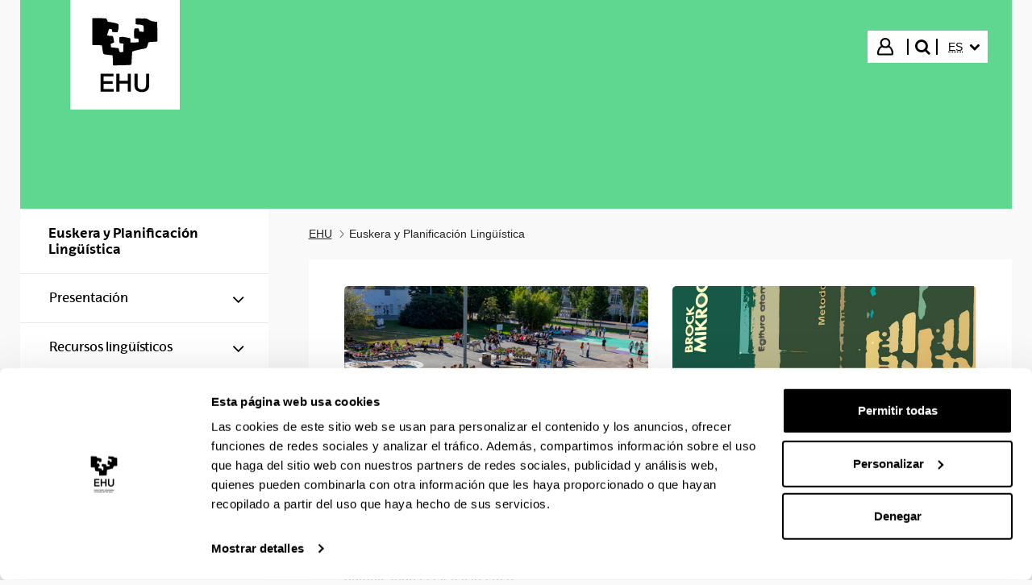

--- FILE ---
content_type: text/html;charset=UTF-8
request_url: https://www.ehu.eus/es/web/euskara
body_size: 22063
content:
































	
		
			<!DOCTYPE html>


































































<html class="ltr aui" dir="ltr" lang="es-ES">
<head>

	<!-- Google Tag Manager -->
	<script>(function(w,d,s,l,i){w[l]=w[l]||[];w[l].push({'gtm.start':
	new Date().getTime(),event:'gtm.js'});var f=d.getElementsByTagName(s)[0],
	j=d.createElement(s),dl=l!='dataLayer'?'&l='+l:'';j.async=true;j.src=
	'https://www.googletagmanager.com/gtm.js?id='+i+dl;f.parentNode.insertBefore(j,f);
	})(window,document,'script','dataLayer','GTM-K7VPXV4');</script>
	<!-- End Google Tag Manager -->


		<title>Euskera y Planificación Lingüística - Euskera - EHU</title>
		<meta property="og:title" content="Euskera y Planificación Lingüística - Euskera - EHU" />

	<meta name="google" content="notranslate">
	<meta property="og:type" content="website" />
	<meta property="og:url" content="https://www.ehu.eus/es/web/euskara" />
	<meta property="og:site_name" content="Euskera" />
	<meta property="og:locale" content="es_ES" />

	<meta content="initial-scale=1.0, width=device-width" name="viewport" />

	<link rel="icon" href="https://www.ehu.eus/o/upv-ehu-global-theme/images/favicon.ico?v=1" sizes="32x32">
	<link rel="icon" href="https://www.ehu.eus/o/upv-ehu-global-theme/images/icon.svg?v=1" type="image/svg+xml">
	<link rel="apple-touch-icon" href="https://www.ehu.eus/o/upv-ehu-global-theme/images/apple-touch-icon.png?v=1">
































<meta content="text/html; charset=UTF-8" http-equiv="content-type" />












<script type="importmap">{"imports":{"@clayui/breadcrumb":"/o/frontend-taglib-clay/__liferay__/exports/@clayui$breadcrumb.js","react-dom":"/o/frontend-js-react-web/__liferay__/exports/react-dom.js","@clayui/charts":"/o/frontend-taglib-clay/__liferay__/exports/@clayui$charts.js","@clayui/empty-state":"/o/frontend-taglib-clay/__liferay__/exports/@clayui$empty-state.js","@clayui/navigation-bar":"/o/frontend-taglib-clay/__liferay__/exports/@clayui$navigation-bar.js","react":"/o/frontend-js-react-web/__liferay__/exports/react.js","react-dom-16":"/o/frontend-js-react-web/__liferay__/exports/react-dom-16.js","@clayui/icon":"/o/frontend-taglib-clay/__liferay__/exports/@clayui$icon.js","@clayui/table":"/o/frontend-taglib-clay/__liferay__/exports/@clayui$table.js","@clayui/slider":"/o/frontend-taglib-clay/__liferay__/exports/@clayui$slider.js","@clayui/multi-select":"/o/frontend-taglib-clay/__liferay__/exports/@clayui$multi-select.js","@clayui/nav":"/o/frontend-taglib-clay/__liferay__/exports/@clayui$nav.js","@clayui/provider":"/o/frontend-taglib-clay/__liferay__/exports/@clayui$provider.js","@clayui/panel":"/o/frontend-taglib-clay/__liferay__/exports/@clayui$panel.js","@clayui/list":"/o/frontend-taglib-clay/__liferay__/exports/@clayui$list.js","@liferay/dynamic-data-mapping-form-field-type":"/o/dynamic-data-mapping-form-field-type/__liferay__/index.js","@clayui/date-picker":"/o/frontend-taglib-clay/__liferay__/exports/@clayui$date-picker.js","@clayui/label":"/o/frontend-taglib-clay/__liferay__/exports/@clayui$label.js","@liferay/frontend-js-api/data-set":"/o/frontend-js-dependencies-web/__liferay__/exports/@liferay$js-api$data-set.js","@clayui/core":"/o/frontend-taglib-clay/__liferay__/exports/@clayui$core.js","@clayui/pagination-bar":"/o/frontend-taglib-clay/__liferay__/exports/@clayui$pagination-bar.js","@clayui/layout":"/o/frontend-taglib-clay/__liferay__/exports/@clayui$layout.js","@clayui/multi-step-nav":"/o/frontend-taglib-clay/__liferay__/exports/@clayui$multi-step-nav.js","@liferay/frontend-js-api":"/o/frontend-js-dependencies-web/__liferay__/exports/@liferay$js-api.js","@clayui/toolbar":"/o/frontend-taglib-clay/__liferay__/exports/@clayui$toolbar.js","@clayui/badge":"/o/frontend-taglib-clay/__liferay__/exports/@clayui$badge.js","react-dom-18":"/o/frontend-js-react-web/__liferay__/exports/react-dom-18.js","@clayui/link":"/o/frontend-taglib-clay/__liferay__/exports/@clayui$link.js","@clayui/card":"/o/frontend-taglib-clay/__liferay__/exports/@clayui$card.js","@clayui/tooltip":"/o/frontend-taglib-clay/__liferay__/exports/@clayui$tooltip.js","@clayui/button":"/o/frontend-taglib-clay/__liferay__/exports/@clayui$button.js","@clayui/tabs":"/o/frontend-taglib-clay/__liferay__/exports/@clayui$tabs.js","@clayui/sticker":"/o/frontend-taglib-clay/__liferay__/exports/@clayui$sticker.js","@clayui/form":"/o/frontend-taglib-clay/__liferay__/exports/@clayui$form.js","@clayui/popover":"/o/frontend-taglib-clay/__liferay__/exports/@clayui$popover.js","@clayui/shared":"/o/frontend-taglib-clay/__liferay__/exports/@clayui$shared.js","@clayui/localized-input":"/o/frontend-taglib-clay/__liferay__/exports/@clayui$localized-input.js","@clayui/modal":"/o/frontend-taglib-clay/__liferay__/exports/@clayui$modal.js","@clayui/color-picker":"/o/frontend-taglib-clay/__liferay__/exports/@clayui$color-picker.js","@clayui/pagination":"/o/frontend-taglib-clay/__liferay__/exports/@clayui$pagination.js","@clayui/autocomplete":"/o/frontend-taglib-clay/__liferay__/exports/@clayui$autocomplete.js","@clayui/management-toolbar":"/o/frontend-taglib-clay/__liferay__/exports/@clayui$management-toolbar.js","@clayui/time-picker":"/o/frontend-taglib-clay/__liferay__/exports/@clayui$time-picker.js","@clayui/upper-toolbar":"/o/frontend-taglib-clay/__liferay__/exports/@clayui$upper-toolbar.js","@clayui/loading-indicator":"/o/frontend-taglib-clay/__liferay__/exports/@clayui$loading-indicator.js","@clayui/drop-down":"/o/frontend-taglib-clay/__liferay__/exports/@clayui$drop-down.js","@clayui/data-provider":"/o/frontend-taglib-clay/__liferay__/exports/@clayui$data-provider.js","@liferay/language/":"/o/js/language/","@clayui/css":"/o/frontend-taglib-clay/__liferay__/exports/@clayui$css.js","@clayui/alert":"/o/frontend-taglib-clay/__liferay__/exports/@clayui$alert.js","@clayui/progress-bar":"/o/frontend-taglib-clay/__liferay__/exports/@clayui$progress-bar.js","react-16":"/o/frontend-js-react-web/__liferay__/exports/react-16.js","react-18":"/o/frontend-js-react-web/__liferay__/exports/react-18.js"},"scopes":{}}</script><script data-senna-track="temporary">var Liferay = window.Liferay || {};Liferay.Icons = Liferay.Icons || {};Liferay.Icons.controlPanelSpritemap = 'https://www.ehu.eus/o/admin-theme/images/clay/icons.svg'; Liferay.Icons.spritemap = 'https://www.ehu.eus/o/upv-ehu-global-theme/images/clay/icons.svg';</script>
<script data-senna-track="permanent" src="/combo?browserId=chrome&minifierType=js&languageId=es_ES&t=1768318847229&/o/frontend-js-jquery-web/jquery/jquery.min.js&/o/frontend-js-jquery-web/jquery/init.js&/o/frontend-js-jquery-web/jquery/ajax.js&/o/frontend-js-jquery-web/jquery/bootstrap.bundle.min.js&/o/frontend-js-jquery-web/jquery/collapsible_search.js&/o/frontend-js-jquery-web/jquery/fm.js&/o/frontend-js-jquery-web/jquery/form.js&/o/frontend-js-jquery-web/jquery/popper.min.js&/o/frontend-js-jquery-web/jquery/side_navigation.js" type="text/javascript"></script>
<script data-senna-track="permanent" type="text/javascript">window.Liferay = window.Liferay || {}; window.Liferay.CSP = {nonce: ''};</script>
<link data-senna-track="temporary" href="https://www.ehu.eus/es/web/euskara" rel="canonical" />
<link data-senna-track="temporary" href="https://www.ehu.eus/es/web/euskara" hreflang="es-ES" rel="alternate" />
<link data-senna-track="temporary" href="https://www.ehu.eus/eu/web/euskara" hreflang="eu-ES" rel="alternate" />
<link data-senna-track="temporary" href="https://www.ehu.eus/eu/web/euskara" hreflang="x-default" rel="alternate" />

<meta property="og:locale" content="es_ES">
<meta property="og:locale:alternate" content="eu_ES">
<meta property="og:locale:alternate" content="es_ES">
<meta property="og:site_name" content="Euskera">
<meta property="og:title" content="Euskera y Planificación Lingüística - Euskera - EHU">
<meta property="og:type" content="website">
<meta property="og:url" content="https://www.ehu.eus/es/web/euskara">


<link href="https://www.ehu.eus/o/upv-ehu-global-theme/images/favicon.ico" rel="apple-touch-icon" />
<link href="https://www.ehu.eus/o/upv-ehu-global-theme/images/favicon.ico" rel="icon" />



<link class="lfr-css-file" data-senna-track="temporary" href="https://www.ehu.eus/o/upv-ehu-global-theme/css/clay.css?browserId=chrome&amp;themeId=upvehuglobaltheme_WAR_upvehuglobaltheme&amp;minifierType=css&amp;languageId=es_ES&amp;t=1768897678000" id="liferayAUICSS" rel="stylesheet" type="text/css" />









	<link href="/combo?browserId=chrome&amp;minifierType=css&amp;themeId=upvehuglobaltheme_WAR_upvehuglobaltheme&amp;languageId=es_ES&amp;com_liferay_asset_publisher_web_portlet_AssetPublisherPortlet_INSTANCE_ASg8jR5HIwu2:%2Fo%2Fasset-publisher-web%2Fcss%2Fmain.css&amp;com_liferay_journal_content_web_portlet_JournalContentPortlet_INSTANCE_6CantIiFnxyt:%2Fo%2Fjournal-content-web%2Fcss%2Fmain.css&amp;com_liferay_product_navigation_product_menu_web_portlet_ProductMenuPortlet:%2Fo%2Fproduct-navigation-product-menu-web%2Fcss%2Fmain.css&amp;t=1768897678000" rel="stylesheet" type="text/css"
 data-senna-track="temporary" id="8ba34164" />








<script type="text/javascript" data-senna-track="temporary">
	// <![CDATA[
		var Liferay = Liferay || {};

		Liferay.Browser = {
			acceptsGzip: function () {
				return true;
			},

			

			getMajorVersion: function () {
				return 131.0;
			},

			getRevision: function () {
				return '537.36';
			},
			getVersion: function () {
				return '131.0';
			},

			

			isAir: function () {
				return false;
			},
			isChrome: function () {
				return true;
			},
			isEdge: function () {
				return false;
			},
			isFirefox: function () {
				return false;
			},
			isGecko: function () {
				return true;
			},
			isIe: function () {
				return false;
			},
			isIphone: function () {
				return false;
			},
			isLinux: function () {
				return false;
			},
			isMac: function () {
				return true;
			},
			isMobile: function () {
				return false;
			},
			isMozilla: function () {
				return false;
			},
			isOpera: function () {
				return false;
			},
			isRtf: function () {
				return true;
			},
			isSafari: function () {
				return true;
			},
			isSun: function () {
				return false;
			},
			isWebKit: function () {
				return true;
			},
			isWindows: function () {
				return false;
			}
		};

		Liferay.Data = Liferay.Data || {};

		Liferay.Data.ICONS_INLINE_SVG = true;

		Liferay.Data.NAV_SELECTOR = '#navigation';

		Liferay.Data.NAV_SELECTOR_MOBILE = '#navigationCollapse';

		Liferay.Data.isCustomizationView = function () {
			return false;
		};

		Liferay.Data.notices = [
			
		];

		(function () {
			var available = {};

			var direction = {};

			

				available['eu_ES'] = 'euskera\x20\x28España\x29';
				direction['eu_ES'] = 'ltr';

			

				available['de_DE'] = 'alemán\x20\x28Alemania\x29';
				direction['de_DE'] = 'ltr';

			

				available['es_ES'] = 'español\x20\x28España\x29';
				direction['es_ES'] = 'ltr';

			

				available['fr_FR'] = 'francés\x20\x28Francia\x29';
				direction['fr_FR'] = 'ltr';

			

				available['en_GB'] = 'inglés\x20\x28Reino\x20Unido\x29';
				direction['en_GB'] = 'ltr';

			

				available['pt_PT'] = 'portugués\x20\x28Portugal\x29';
				direction['pt_PT'] = 'ltr';

			

			let _cache = {};

			if (Liferay && Liferay.Language && Liferay.Language._cache) {
				_cache = Liferay.Language._cache;
			}

			Liferay.Language = {
				_cache,
				available,
				direction,
				get: function(key) {
					let value = Liferay.Language._cache[key];

					if (value === undefined) {
						value = key;
					}

					return value;
				}
			};
		})();

		var featureFlags = {"LPD-10964":false,"LPD-37927":false,"LPD-10889":false,"LPS-193884":false,"LPD-30371":false,"LPD-11131":true,"LPS-178642":false,"LPS-193005":false,"LPD-31789":false,"LPD-10562":false,"LPD-11212":false,"COMMERCE-8087":false,"LPD-39304":true,"LPD-13311":true,"LRAC-10757":false,"LPD-35941":false,"LPS-180090":false,"LPS-178052":false,"LPD-21414":false,"LPS-185892":false,"LPS-186620":false,"LPD-40533":true,"LPD-40534":true,"LPS-184404":false,"LPD-40530":true,"LPD-20640":false,"LPS-198183":false,"LPD-38869":true,"LPD-35678":false,"LPD-6378":false,"LPS-153714":false,"LPD-11848":false,"LPS-170670":false,"LPD-7822":false,"LPS-169981":false,"LPD-21926":false,"LPS-177027":false,"LPD-37531":false,"LPD-11003":false,"LPD-36446":false,"LPD-39437":false,"LPS-135430":false,"LPD-20556":false,"LPD-45276":false,"LPS-134060":false,"LPS-164563":false,"LPD-32050":false,"LPS-122920":false,"LPS-199086":false,"LPD-35128":false,"LPD-10588":false,"LPD-13778":true,"LPD-11313":false,"LPD-6368":false,"LPD-34594":false,"LPS-202104":false,"LPD-19955":false,"LPD-35443":false,"LPD-39967":false,"LPD-11235":false,"LPD-11232":false,"LPS-196935":true,"LPD-43542":false,"LPS-176691":false,"LPS-197909":false,"LPD-29516":false,"COMMERCE-8949":false,"LPD-11228":false,"LPS-153813":false,"LPD-17809":false,"COMMERCE-13024":false,"LPS-165482":false,"LPS-193551":false,"LPS-197477":false,"LPS-174816":false,"LPS-186360":false,"LPD-30204":false,"LPD-32867":false,"LPS-153332":false,"LPD-35013":true,"LPS-179669":false,"LPS-174417":false,"LPD-44091":true,"LPD-31212":false,"LPD-18221":false,"LPS-155284":false,"LRAC-15017":false,"LPD-19870":false,"LPS-200108":false,"LPD-20131":false,"LPS-159643":false,"LPS-129412":false,"LPS-169837":false,"LPD-20379":false};

		Liferay.FeatureFlags = Object.keys(featureFlags).reduce(
			(acc, key) => ({
				...acc, [key]: featureFlags[key] === 'true' || featureFlags[key] === true
			}), {}
		);

		Liferay.PortletKeys = {
			DOCUMENT_LIBRARY: 'com_liferay_document_library_web_portlet_DLPortlet',
			DYNAMIC_DATA_MAPPING: 'com_liferay_dynamic_data_mapping_web_portlet_DDMPortlet',
			ITEM_SELECTOR: 'com_liferay_item_selector_web_portlet_ItemSelectorPortlet'
		};

		Liferay.PropsValues = {
			JAVASCRIPT_SINGLE_PAGE_APPLICATION_TIMEOUT: 0,
			UPLOAD_SERVLET_REQUEST_IMPL_MAX_SIZE: 104857600
		};

		Liferay.ThemeDisplay = {

			

			
				getLayoutId: function () {
					return '958';
				},

				

				getLayoutRelativeControlPanelURL: function () {
					return '/es/group/euskara/~/control_panel/manage';
				},

				getLayoutRelativeURL: function () {
					return '/es/web/euskara/home';
				},
				getLayoutURL: function () {
					return 'https://www.ehu.eus/es/web/euskara/home';
				},
				getParentLayoutId: function () {
					return '0';
				},
				isControlPanel: function () {
					return false;
				},
				isPrivateLayout: function () {
					return 'false';
				},
				isVirtualLayout: function () {
					return false;
				},
			

			getBCP47LanguageId: function () {
				return 'es-ES';
			},
			getCanonicalURL: function () {

				

				return 'https\x3a\x2f\x2fwww\x2eehu\x2eeus\x2fes\x2fweb\x2feuskara';
			},
			getCDNBaseURL: function () {
				return 'https://www.ehu.eus';
			},
			getCDNDynamicResourcesHost: function () {
				return '';
			},
			getCDNHost: function () {
				return '';
			},
			getCompanyGroupId: function () {
				return '522485';
			},
			getCompanyId: function () {
				return '10112';
			},
			getDefaultLanguageId: function () {
				return 'eu_ES';
			},
			getDoAsUserIdEncoded: function () {
				return '';
			},
			getLanguageId: function () {
				return 'es_ES';
			},
			getParentGroupId: function () {
				return '2660428';
			},
			getPathContext: function () {
				return '';
			},
			getPathImage: function () {
				return '/image';
			},
			getPathJavaScript: function () {
				return '/o/frontend-js-web';
			},
			getPathMain: function () {
				return '/es/c';
			},
			getPathThemeImages: function () {
				return 'https://www.ehu.eus/o/upv-ehu-global-theme/images';
			},
			getPathThemeRoot: function () {
				return '/o/upv-ehu-global-theme';
			},
			getPlid: function () {
				return '14934531';
			},
			getPortalURL: function () {
				return 'https://www.ehu.eus';
			},
			getRealUserId: function () {
				return '37286364';
			},
			getRemoteAddr: function () {
				return '3.140.255.123';
			},
			getRemoteHost: function () {
				return '3.140.255.123';
			},
			getScopeGroupId: function () {
				return '2660428';
			},
			getScopeGroupIdOrLiveGroupId: function () {
				return '2660428';
			},
			getSessionId: function () {
				return '';
			},
			getSiteAdminURL: function () {
				return 'https://www.ehu.eus/group/euskara/~/control_panel/manage?p_p_lifecycle=0&p_p_state=maximized&p_p_mode=view';
			},
			getSiteGroupId: function () {
				return '2660428';
			},
			getTimeZone: function() {
				return 'Europe/Madrid';
			},
			getURLControlPanel: function() {
				return '/es/group/control_panel?refererPlid=14934531';
			},
			getURLHome: function () {
				return 'https\x3a\x2f\x2fwww\x2eehu\x2eeus\x2fweb\x2fguest';
			},
			getUserEmailAddress: function () {
				return '';
			},
			getUserId: function () {
				return '37286364';
			},
			getUserName: function () {
				return '';
			},
			isAddSessionIdToURL: function () {
				return false;
			},
			isImpersonated: function () {
				return false;
			},
			isSignedIn: function () {
				return false;
			},

			isStagedPortlet: function () {
				
					
						return false;
					
				
			},

			isStateExclusive: function () {
				return false;
			},
			isStateMaximized: function () {
				return false;
			},
			isStatePopUp: function () {
				return false;
			}
		};

		var themeDisplay = Liferay.ThemeDisplay;

		Liferay.AUI = {

			

			getCombine: function () {
				return true;
			},
			getComboPath: function () {
				return '/combo/?browserId=chrome&minifierType=&languageId=es_ES&t=1768463911493&';
			},
			getDateFormat: function () {
				return '%d/%m/%Y';
			},
			getEditorCKEditorPath: function () {
				return '/o/frontend-editor-ckeditor-web';
			},
			getFilter: function () {
				var filter = 'raw';

				
					
						filter = 'min';
					
					

				return filter;
			},
			getFilterConfig: function () {
				var instance = this;

				var filterConfig = null;

				if (!instance.getCombine()) {
					filterConfig = {
						replaceStr: '.js' + instance.getStaticResourceURLParams(),
						searchExp: '\\.js$'
					};
				}

				return filterConfig;
			},
			getJavaScriptRootPath: function () {
				return '/o/frontend-js-web';
			},
			getPortletRootPath: function () {
				return '/html/portlet';
			},
			getStaticResourceURLParams: function () {
				return '?browserId=chrome&minifierType=&languageId=es_ES&t=1768463911493';
			}
		};

		Liferay.authToken = 'I4kUt4WX';

		

		Liferay.currentURL = '\x2fes\x2fweb\x2feuskara';
		Liferay.currentURLEncoded = '\x252Fes\x252Fweb\x252Feuskara';
	// ]]>
</script>

<script data-senna-track="temporary" type="text/javascript">window.__CONFIG__= {basePath: '',combine: true, defaultURLParams: null, explainResolutions: false, exposeGlobal: false, logLevel: 'warn', moduleType: 'module', namespace:'Liferay', nonce: '', reportMismatchedAnonymousModules: 'warn', resolvePath: '/o/js_resolve_modules', url: '/combo/?browserId=chrome&minifierType=js&languageId=es_ES&t=1768463911493&', waitTimeout: 60000};</script><script data-senna-track="permanent" src="/o/frontend-js-loader-modules-extender/loader.js?&mac=9WaMmhziBCkScHZwrrVcOR7VZF4=&browserId=chrome&languageId=es_ES&minifierType=js" type="text/javascript"></script><script data-senna-track="permanent" src="/combo?browserId=chrome&minifierType=js&languageId=es_ES&t=1768463911493&/o/frontend-js-aui-web/aui/aui/aui-min.js&/o/frontend-js-aui-web/liferay/modules.js&/o/frontend-js-aui-web/liferay/aui_sandbox.js&/o/frontend-js-aui-web/aui/attribute-base/attribute-base-min.js&/o/frontend-js-aui-web/aui/attribute-complex/attribute-complex-min.js&/o/frontend-js-aui-web/aui/attribute-core/attribute-core-min.js&/o/frontend-js-aui-web/aui/attribute-observable/attribute-observable-min.js&/o/frontend-js-aui-web/aui/attribute-extras/attribute-extras-min.js&/o/frontend-js-aui-web/aui/event-custom-base/event-custom-base-min.js&/o/frontend-js-aui-web/aui/event-custom-complex/event-custom-complex-min.js&/o/frontend-js-aui-web/aui/oop/oop-min.js&/o/frontend-js-aui-web/aui/aui-base-lang/aui-base-lang-min.js&/o/frontend-js-aui-web/liferay/dependency.js&/o/frontend-js-aui-web/liferay/util.js&/o/frontend-js-web/liferay/dom_task_runner.js&/o/frontend-js-web/liferay/events.js&/o/frontend-js-web/liferay/lazy_load.js&/o/frontend-js-web/liferay/liferay.js&/o/frontend-js-web/liferay/global.bundle.js&/o/frontend-js-web/liferay/portlet.js&/o/frontend-js-web/liferay/workflow.js&/o/oauth2-provider-web/js/liferay.js" type="text/javascript"></script>
<script data-senna-track="temporary" type="text/javascript">window.Liferay = Liferay || {}; window.Liferay.OAuth2 = {getAuthorizeURL: function() {return 'https://www.ehu.eus/o/oauth2/authorize';}, getBuiltInRedirectURL: function() {return 'https://www.ehu.eus/o/oauth2/redirect';}, getIntrospectURL: function() { return 'https://www.ehu.eus/o/oauth2/introspect';}, getTokenURL: function() {return 'https://www.ehu.eus/o/oauth2/token';}, getUserAgentApplication: function(externalReferenceCode) {return Liferay.OAuth2._userAgentApplications[externalReferenceCode];}, _userAgentApplications: {}}</script><script data-senna-track="temporary" type="text/javascript">try {var MODULE_MAIN='staging-processes-web@5.0.65/index';var MODULE_PATH='/o/staging-processes-web';/**
 * SPDX-FileCopyrightText: (c) 2000 Liferay, Inc. https://liferay.com
 * SPDX-License-Identifier: LGPL-2.1-or-later OR LicenseRef-Liferay-DXP-EULA-2.0.0-2023-06
 */

(function () {
	AUI().applyConfig({
		groups: {
			stagingprocessesweb: {
				base: MODULE_PATH + '/js/legacy/',
				combine: Liferay.AUI.getCombine(),
				filter: Liferay.AUI.getFilterConfig(),
				modules: {
					'liferay-staging-processes-export-import': {
						path: 'main.js',
						requires: [
							'aui-datatype',
							'aui-dialog-iframe-deprecated',
							'aui-modal',
							'aui-parse-content',
							'aui-toggler',
							'liferay-portlet-base',
							'liferay-util-window',
						],
					},
				},
				root: MODULE_PATH + '/js/legacy/',
			},
		},
	});
})();
} catch(error) {console.error(error);}try {var MODULE_MAIN='portal-workflow-kaleo-designer-web@5.0.146/index';var MODULE_PATH='/o/portal-workflow-kaleo-designer-web';/**
 * SPDX-FileCopyrightText: (c) 2000 Liferay, Inc. https://liferay.com
 * SPDX-License-Identifier: LGPL-2.1-or-later OR LicenseRef-Liferay-DXP-EULA-2.0.0-2023-06
 */

(function () {
	AUI().applyConfig({
		groups: {
			'kaleo-designer': {
				base: MODULE_PATH + '/designer/js/legacy/',
				combine: Liferay.AUI.getCombine(),
				filter: Liferay.AUI.getFilterConfig(),
				modules: {
					'liferay-kaleo-designer-autocomplete-util': {
						path: 'autocomplete_util.js',
						requires: ['autocomplete', 'autocomplete-highlighters'],
					},
					'liferay-kaleo-designer-definition-diagram-controller': {
						path: 'definition_diagram_controller.js',
						requires: [
							'liferay-kaleo-designer-field-normalizer',
							'liferay-kaleo-designer-utils',
						],
					},
					'liferay-kaleo-designer-dialogs': {
						path: 'dialogs.js',
						requires: ['liferay-util-window'],
					},
					'liferay-kaleo-designer-editors': {
						path: 'editors.js',
						requires: [
							'aui-ace-editor',
							'aui-ace-editor-mode-xml',
							'aui-base',
							'aui-datatype',
							'aui-node',
							'liferay-kaleo-designer-autocomplete-util',
							'liferay-kaleo-designer-utils',
						],
					},
					'liferay-kaleo-designer-field-normalizer': {
						path: 'field_normalizer.js',
						requires: ['liferay-kaleo-designer-remote-services'],
					},
					'liferay-kaleo-designer-nodes': {
						path: 'nodes.js',
						requires: [
							'aui-datatable',
							'aui-datatype',
							'aui-diagram-builder',
							'liferay-kaleo-designer-editors',
							'liferay-kaleo-designer-utils',
						],
					},
					'liferay-kaleo-designer-remote-services': {
						path: 'remote_services.js',
						requires: ['aui-io'],
					},
					'liferay-kaleo-designer-templates': {
						path: 'templates.js',
						requires: ['aui-tpl-snippets-deprecated'],
					},
					'liferay-kaleo-designer-utils': {
						path: 'utils.js',
						requires: [],
					},
					'liferay-kaleo-designer-xml-definition': {
						path: 'xml_definition.js',
						requires: [
							'aui-base',
							'aui-component',
							'dataschema-xml',
							'datatype-xml',
						],
					},
					'liferay-kaleo-designer-xml-definition-serializer': {
						path: 'xml_definition_serializer.js',
						requires: ['escape', 'liferay-kaleo-designer-xml-util'],
					},
					'liferay-kaleo-designer-xml-util': {
						path: 'xml_util.js',
						requires: ['aui-base'],
					},
					'liferay-portlet-kaleo-designer': {
						path: 'main.js',
						requires: [
							'aui-ace-editor',
							'aui-ace-editor-mode-xml',
							'aui-tpl-snippets-deprecated',
							'dataschema-xml',
							'datasource',
							'datatype-xml',
							'event-valuechange',
							'io-form',
							'liferay-kaleo-designer-autocomplete-util',
							'liferay-kaleo-designer-editors',
							'liferay-kaleo-designer-nodes',
							'liferay-kaleo-designer-remote-services',
							'liferay-kaleo-designer-utils',
							'liferay-kaleo-designer-xml-util',
							'liferay-util-window',
						],
					},
				},
				root: MODULE_PATH + '/designer/js/legacy/',
			},
		},
	});
})();
} catch(error) {console.error(error);}try {var MODULE_MAIN='portal-search-web@6.0.148/index';var MODULE_PATH='/o/portal-search-web';/**
 * SPDX-FileCopyrightText: (c) 2000 Liferay, Inc. https://liferay.com
 * SPDX-License-Identifier: LGPL-2.1-or-later OR LicenseRef-Liferay-DXP-EULA-2.0.0-2023-06
 */

(function () {
	AUI().applyConfig({
		groups: {
			search: {
				base: MODULE_PATH + '/js/',
				combine: Liferay.AUI.getCombine(),
				filter: Liferay.AUI.getFilterConfig(),
				modules: {
					'liferay-search-custom-range-facet': {
						path: 'custom_range_facet.js',
						requires: ['aui-form-validator'],
					},
				},
				root: MODULE_PATH + '/js/',
			},
		},
	});
})();
} catch(error) {console.error(error);}try {var MODULE_MAIN='@liferay/frontend-js-react-web@5.0.54/index';var MODULE_PATH='/o/frontend-js-react-web';/**
 * SPDX-FileCopyrightText: (c) 2000 Liferay, Inc. https://liferay.com
 * SPDX-License-Identifier: LGPL-2.1-or-later OR LicenseRef-Liferay-DXP-EULA-2.0.0-2023-06
 */

(function () {
	AUI().applyConfig({
		groups: {
			react: {

				// eslint-disable-next-line
				mainModule: MODULE_MAIN,
			},
		},
	});
})();
} catch(error) {console.error(error);}try {var MODULE_MAIN='@liferay/frontend-js-state-web@1.0.30/index';var MODULE_PATH='/o/frontend-js-state-web';/**
 * SPDX-FileCopyrightText: (c) 2000 Liferay, Inc. https://liferay.com
 * SPDX-License-Identifier: LGPL-2.1-or-later OR LicenseRef-Liferay-DXP-EULA-2.0.0-2023-06
 */

(function () {
	AUI().applyConfig({
		groups: {
			state: {

				// eslint-disable-next-line
				mainModule: MODULE_MAIN,
			},
		},
	});
})();
} catch(error) {console.error(error);}try {var MODULE_MAIN='frontend-js-components-web@2.0.80/index';var MODULE_PATH='/o/frontend-js-components-web';/**
 * SPDX-FileCopyrightText: (c) 2000 Liferay, Inc. https://liferay.com
 * SPDX-License-Identifier: LGPL-2.1-or-later OR LicenseRef-Liferay-DXP-EULA-2.0.0-2023-06
 */

(function () {
	AUI().applyConfig({
		groups: {
			components: {

				// eslint-disable-next-line
				mainModule: MODULE_MAIN,
			},
		},
	});
})();
} catch(error) {console.error(error);}try {var MODULE_MAIN='frontend-editor-alloyeditor-web@5.0.56/index';var MODULE_PATH='/o/frontend-editor-alloyeditor-web';/**
 * SPDX-FileCopyrightText: (c) 2000 Liferay, Inc. https://liferay.com
 * SPDX-License-Identifier: LGPL-2.1-or-later OR LicenseRef-Liferay-DXP-EULA-2.0.0-2023-06
 */

(function () {
	AUI().applyConfig({
		groups: {
			alloyeditor: {
				base: MODULE_PATH + '/js/legacy/',
				combine: Liferay.AUI.getCombine(),
				filter: Liferay.AUI.getFilterConfig(),
				modules: {
					'liferay-alloy-editor': {
						path: 'alloyeditor.js',
						requires: [
							'aui-component',
							'liferay-portlet-base',
							'timers',
						],
					},
					'liferay-alloy-editor-source': {
						path: 'alloyeditor_source.js',
						requires: [
							'aui-debounce',
							'liferay-fullscreen-source-editor',
							'liferay-source-editor',
							'plugin',
						],
					},
				},
				root: MODULE_PATH + '/js/legacy/',
			},
		},
	});
})();
} catch(error) {console.error(error);}try {var MODULE_MAIN='dynamic-data-mapping-web@5.0.115/index';var MODULE_PATH='/o/dynamic-data-mapping-web';/**
 * SPDX-FileCopyrightText: (c) 2000 Liferay, Inc. https://liferay.com
 * SPDX-License-Identifier: LGPL-2.1-or-later OR LicenseRef-Liferay-DXP-EULA-2.0.0-2023-06
 */

(function () {
	const LiferayAUI = Liferay.AUI;

	AUI().applyConfig({
		groups: {
			ddm: {
				base: MODULE_PATH + '/js/legacy/',
				combine: Liferay.AUI.getCombine(),
				filter: LiferayAUI.getFilterConfig(),
				modules: {
					'liferay-ddm-form': {
						path: 'ddm_form.js',
						requires: [
							'aui-base',
							'aui-datatable',
							'aui-datatype',
							'aui-image-viewer',
							'aui-parse-content',
							'aui-set',
							'aui-sortable-list',
							'json',
							'liferay-form',
							'liferay-map-base',
							'liferay-translation-manager',
							'liferay-util-window',
						],
					},
					'liferay-portlet-dynamic-data-mapping': {
						condition: {
							trigger: 'liferay-document-library',
						},
						path: 'main.js',
						requires: [
							'arraysort',
							'aui-form-builder-deprecated',
							'aui-form-validator',
							'aui-map',
							'aui-text-unicode',
							'json',
							'liferay-menu',
							'liferay-translation-manager',
							'liferay-util-window',
							'text',
						],
					},
					'liferay-portlet-dynamic-data-mapping-custom-fields': {
						condition: {
							trigger: 'liferay-document-library',
						},
						path: 'custom_fields.js',
						requires: ['liferay-portlet-dynamic-data-mapping'],
					},
				},
				root: MODULE_PATH + '/js/legacy/',
			},
		},
	});
})();
} catch(error) {console.error(error);}try {var MODULE_MAIN='exportimport-web@5.0.100/index';var MODULE_PATH='/o/exportimport-web';/**
 * SPDX-FileCopyrightText: (c) 2000 Liferay, Inc. https://liferay.com
 * SPDX-License-Identifier: LGPL-2.1-or-later OR LicenseRef-Liferay-DXP-EULA-2.0.0-2023-06
 */

(function () {
	AUI().applyConfig({
		groups: {
			exportimportweb: {
				base: MODULE_PATH + '/js/legacy/',
				combine: Liferay.AUI.getCombine(),
				filter: Liferay.AUI.getFilterConfig(),
				modules: {
					'liferay-export-import-export-import': {
						path: 'main.js',
						requires: [
							'aui-datatype',
							'aui-dialog-iframe-deprecated',
							'aui-modal',
							'aui-parse-content',
							'aui-toggler',
							'liferay-portlet-base',
							'liferay-util-window',
						],
					},
				},
				root: MODULE_PATH + '/js/legacy/',
			},
		},
	});
})();
} catch(error) {console.error(error);}try {var MODULE_MAIN='@liferay/document-library-web@6.0.198/index';var MODULE_PATH='/o/document-library-web';/**
 * SPDX-FileCopyrightText: (c) 2000 Liferay, Inc. https://liferay.com
 * SPDX-License-Identifier: LGPL-2.1-or-later OR LicenseRef-Liferay-DXP-EULA-2.0.0-2023-06
 */

(function () {
	AUI().applyConfig({
		groups: {
			dl: {
				base: MODULE_PATH + '/js/legacy/',
				combine: Liferay.AUI.getCombine(),
				filter: Liferay.AUI.getFilterConfig(),
				modules: {
					'document-library-upload-component': {
						path: 'DocumentLibraryUpload.js',
						requires: [
							'aui-component',
							'aui-data-set-deprecated',
							'aui-overlay-manager-deprecated',
							'aui-overlay-mask-deprecated',
							'aui-parse-content',
							'aui-progressbar',
							'aui-template-deprecated',
							'liferay-search-container',
							'querystring-parse-simple',
							'uploader',
						],
					},
				},
				root: MODULE_PATH + '/js/legacy/',
			},
		},
	});
})();
} catch(error) {console.error(error);}try {var MODULE_MAIN='contacts-web@5.0.65/index';var MODULE_PATH='/o/contacts-web';/**
 * SPDX-FileCopyrightText: (c) 2000 Liferay, Inc. https://liferay.com
 * SPDX-License-Identifier: LGPL-2.1-or-later OR LicenseRef-Liferay-DXP-EULA-2.0.0-2023-06
 */

(function () {
	AUI().applyConfig({
		groups: {
			contactscenter: {
				base: MODULE_PATH + '/js/legacy/',
				combine: Liferay.AUI.getCombine(),
				filter: Liferay.AUI.getFilterConfig(),
				modules: {
					'liferay-contacts-center': {
						path: 'main.js',
						requires: [
							'aui-io-plugin-deprecated',
							'aui-toolbar',
							'autocomplete-base',
							'datasource-io',
							'json-parse',
							'liferay-portlet-base',
							'liferay-util-window',
						],
					},
				},
				root: MODULE_PATH + '/js/legacy/',
			},
		},
	});
})();
} catch(error) {console.error(error);}try {var MODULE_MAIN='calendar-web@5.0.105/index';var MODULE_PATH='/o/calendar-web';/**
 * SPDX-FileCopyrightText: (c) 2000 Liferay, Inc. https://liferay.com
 * SPDX-License-Identifier: LGPL-2.1-or-later OR LicenseRef-Liferay-DXP-EULA-2.0.0-2023-06
 */

(function () {
	AUI().applyConfig({
		groups: {
			calendar: {
				base: MODULE_PATH + '/js/legacy/',
				combine: Liferay.AUI.getCombine(),
				filter: Liferay.AUI.getFilterConfig(),
				modules: {
					'liferay-calendar-a11y': {
						path: 'calendar_a11y.js',
						requires: ['calendar'],
					},
					'liferay-calendar-container': {
						path: 'calendar_container.js',
						requires: [
							'aui-alert',
							'aui-base',
							'aui-component',
							'liferay-portlet-base',
						],
					},
					'liferay-calendar-date-picker-sanitizer': {
						path: 'date_picker_sanitizer.js',
						requires: ['aui-base'],
					},
					'liferay-calendar-interval-selector': {
						path: 'interval_selector.js',
						requires: ['aui-base', 'liferay-portlet-base'],
					},
					'liferay-calendar-interval-selector-scheduler-event-link': {
						path: 'interval_selector_scheduler_event_link.js',
						requires: ['aui-base', 'liferay-portlet-base'],
					},
					'liferay-calendar-list': {
						path: 'calendar_list.js',
						requires: [
							'aui-template-deprecated',
							'liferay-scheduler',
						],
					},
					'liferay-calendar-message-util': {
						path: 'message_util.js',
						requires: ['liferay-util-window'],
					},
					'liferay-calendar-recurrence-converter': {
						path: 'recurrence_converter.js',
						requires: [],
					},
					'liferay-calendar-recurrence-dialog': {
						path: 'recurrence.js',
						requires: [
							'aui-base',
							'liferay-calendar-recurrence-util',
						],
					},
					'liferay-calendar-recurrence-util': {
						path: 'recurrence_util.js',
						requires: ['aui-base', 'liferay-util-window'],
					},
					'liferay-calendar-reminders': {
						path: 'calendar_reminders.js',
						requires: ['aui-base'],
					},
					'liferay-calendar-remote-services': {
						path: 'remote_services.js',
						requires: [
							'aui-base',
							'aui-component',
							'liferay-calendar-util',
							'liferay-portlet-base',
						],
					},
					'liferay-calendar-session-listener': {
						path: 'session_listener.js',
						requires: ['aui-base', 'liferay-scheduler'],
					},
					'liferay-calendar-simple-color-picker': {
						path: 'simple_color_picker.js',
						requires: ['aui-base', 'aui-template-deprecated'],
					},
					'liferay-calendar-simple-menu': {
						path: 'simple_menu.js',
						requires: [
							'aui-base',
							'aui-template-deprecated',
							'event-outside',
							'event-touch',
							'widget-modality',
							'widget-position',
							'widget-position-align',
							'widget-position-constrain',
							'widget-stack',
							'widget-stdmod',
						],
					},
					'liferay-calendar-util': {
						path: 'calendar_util.js',
						requires: [
							'aui-datatype',
							'aui-io',
							'aui-scheduler',
							'aui-toolbar',
							'autocomplete',
							'autocomplete-highlighters',
						],
					},
					'liferay-scheduler': {
						path: 'scheduler.js',
						requires: [
							'async-queue',
							'aui-datatype',
							'aui-scheduler',
							'dd-plugin',
							'liferay-calendar-a11y',
							'liferay-calendar-message-util',
							'liferay-calendar-recurrence-converter',
							'liferay-calendar-recurrence-util',
							'liferay-calendar-util',
							'liferay-scheduler-event-recorder',
							'liferay-scheduler-models',
							'promise',
							'resize-plugin',
						],
					},
					'liferay-scheduler-event-recorder': {
						path: 'scheduler_event_recorder.js',
						requires: [
							'dd-plugin',
							'liferay-calendar-util',
							'resize-plugin',
						],
					},
					'liferay-scheduler-models': {
						path: 'scheduler_models.js',
						requires: [
							'aui-datatype',
							'dd-plugin',
							'liferay-calendar-util',
						],
					},
				},
				root: MODULE_PATH + '/js/legacy/',
			},
		},
	});
})();
} catch(error) {console.error(error);}</script>




<script type="text/javascript" data-senna-track="temporary">
	// <![CDATA[
		
			
				
		

		
	// ]]>
</script>





	
		

			

			
		
		



	
		

			

			
		
	












	



















<link class="lfr-css-file" data-senna-track="temporary" href="https://www.ehu.eus/o/upv-ehu-global-theme/css/main.css?browserId=chrome&amp;themeId=upvehuglobaltheme_WAR_upvehuglobaltheme&amp;minifierType=css&amp;languageId=es_ES&amp;t=1768897678000" id="liferayThemeCSS" rel="stylesheet" type="text/css" />








	<style data-senna-track="temporary" type="text/css">

		

			

		

			

		

			

				

					

#p_p_id_com_liferay_asset_publisher_web_portlet_AssetPublisherPortlet_INSTANCE_eH0tGuIgGrgu_ .portlet-content {
border-top-width:;
border-right-width:;
border-bottom-width:;
border-left-width:;
margin-top:;
margin-right:;
margin-bottom:;
margin-left:;
padding-top:;
padding-right:;
padding-bottom:;
padding-left:
}




				

			

		

			

		

			

		

			

		

			

		

			

		

			

		

			

		

			

		

			

				

					

#p_p_id_com_liferay_nested_portlets_web_portlet_NestedPortletsPortlet_INSTANCE_LwWm6z2cFBnD_ .portlet-content {
border-top-width:;
border-right-width:;
border-bottom-width:;
border-left-width:;
margin-top:;
margin-right:;
margin-bottom:;
margin-left:;
padding-top:;
padding-right:;
padding-bottom:;
padding-left:
}




				

			

		

			

				

					

#p_p_id_com_liferay_nested_portlets_web_portlet_NestedPortletsPortlet_INSTANCE_mumUXqNT4KPg_ .portlet-content {

}




				

			

		

			

		

			

		

	</style>


<style data-senna-track="temporary" type="text/css">
</style>
<link data-senna-track="permanent" href="/o/frontend-js-aui-web/alloy_ui.css?&mac=favIEq7hPo8AEd6k+N5OVADEEls=&browserId=chrome&languageId=es_ES&minifierType=css&themeId=upvehuglobaltheme_WAR_upvehuglobaltheme" rel="stylesheet"></link>












<script type="text/javascript">
Liferay.on(
	'ddmFieldBlur', function(event) {
		if (window.Analytics) {
			Analytics.send(
				'fieldBlurred',
				'Form',
				{
					fieldName: event.fieldName,
					focusDuration: event.focusDuration,
					formId: event.formId,
					formPageTitle: event.formPageTitle,
					page: event.page,
					title: event.title
				}
			);
		}
	}
);

Liferay.on(
	'ddmFieldFocus', function(event) {
		if (window.Analytics) {
			Analytics.send(
				'fieldFocused',
				'Form',
				{
					fieldName: event.fieldName,
					formId: event.formId,
					formPageTitle: event.formPageTitle,
					page: event.page,
					title:event.title
				}
			);
		}
	}
);

Liferay.on(
	'ddmFormPageShow', function(event) {
		if (window.Analytics) {
			Analytics.send(
				'pageViewed',
				'Form',
				{
					formId: event.formId,
					formPageTitle: event.formPageTitle,
					page: event.page,
					title: event.title
				}
			);
		}
	}
);

Liferay.on(
	'ddmFormSubmit', function(event) {
		if (window.Analytics) {
			Analytics.send(
				'formSubmitted',
				'Form',
				{
					formId: event.formId,
					title: event.title
				}
			);
		}
	}
);

Liferay.on(
	'ddmFormView', function(event) {
		if (window.Analytics) {
			Analytics.send(
				'formViewed',
				'Form',
				{
					formId: event.formId,
					title: event.title
				}
			);
		}
	}
);

</script><script>

</script>









<script type="text/javascript" data-senna-track="temporary">
	if (window.Analytics) {
		window._com_liferay_document_library_analytics_isViewFileEntry = false;
	}
</script>















	<script src="https://www.ehu.eus/o/upv-ehu-global-theme/js/owl-carousel.js"></script>
</head>

<body class="chrome controls-visible uniberdea-color-scheme yui3-skin-sam signed-out public-page site es-ES">
	<input type="hidden" id="theme-name" value="upv-ehu-global-theme" />

	<!-- Google Tag Manager (noscript) -->
	<noscript><iframe src="https://www.googletagmanager.com/ns.html?id=GTM-K7VPXV4"
	height="0" width="0" style="display:none;visibility:hidden"></iframe></noscript>
	<!-- End Google Tag Manager (noscript) -->














































	<nav aria-label="Enlaces rápidos" class="bg-dark cadmin quick-access-nav text-center text-white" id="bylr_quickAccessNav">
		
			
				<a class="d-block p-2 sr-only sr-only-focusable text-reset" href="#main-content">
		Saltar al contenido principal
	</a>
			
			
	</nav>












































































	<div class="container-fluid" id="wrapper">
<header id="masthead" class="header header--default">
	<div class="navbar">
		<div class="navbar-inner">	
			<div class="container">
				<div class="brand">
					<a href="https://www.ehu.eus/es">
				    	<img class="d-none d-md-block" src="https://www.ehu.eus/o/upv-ehu-global-theme/images/custom/EHU_logotipo_positiboa.svg" alt="Universidad del País Vasco">
				    	<img class="d-md-none d-block" src="https://www.ehu.eus/o/upv-ehu-global-theme/images/custom/EHU_logotipo_positiboa.svg" alt="Universidad del País Vasco">
				    </a>
				</div>
	        	<div class="header__menu d-none d-lg-flex"></div>
<nav id="top-menu" class="navbar header__top-menu" role="navigation">
			<div class="nav" aria-label="Menú de utilidades">
				<div class="header__top-menu__sign-in"> 
					<a data-redirect="true" href="https://www.ehu.eus/es/c/portal/login?p_l_id=14934531&redirect=/group/guest" rel="nofollow" tabindex="0">
						<img src="https://www.ehu.eus/o/upv-ehu-global-theme/images/icons/user-nireEHU.svg" alt="nireEHU">
						<span class="sr-only">Iniciar sesión</span>
					</a>
				</div>

				<div class="top-menu-search-public header__top-menu__search" role="search">
					<button type="button" data-toggle="collapse" data-target="#collapseSearch" aria-expanded="false" aria-controls="collapseSearch" class="collapsed btn-search btn-unstyled">
						<span class="sr-only sr-only-focusable">buscar"</span>
					</button>
	
					<div id="collapseSearch" class="header-search-input collapse">
						<script async src="https://cse.google.com/cse.js?cx=62fc358a47cbd4c30">
						</script>
						<div class="gcse-search" data-enableHistory="false"></div>
					</div>
				</div>

				<div class="language-portlet-7 header__top-menu__languages">
					<ul role="menu">




		<li class="dropdown language hover" role="menuitem">
			<a href="#" class="dropdown-toggle" data-toggle="dropdown">
				<span class="hide-text">Idioma seleccionado</span>
				<span>
						<abbr title="Español">
						es
					</abbr>
				</span>
				<i class="icon-chevron-down"></i>
			</a>
			
			<ul aria-label="Selección de idioma" class="dropdown-menu child-menu language-selection" role="menu">
																
							<li role="menuitem">							
								<a  href='/c/portal/update_language?groupId=2660428&layoutId=958&redirect=%2Fes%2Fweb%2Feuskara&languageId=eu_ES' hreflang="eu-ES">								
										Euskara
								</a>
							</li>
			</ul>
			
			
			
		
			
			
		</li>

					</ul>
				</div>
		</div>
</nav>
			</div>
		</div>
	</div>		
</header>
<section id="content" class="section section-padded" aria-label="Contenido principal">

		<div class="columns-2" id="main-content__principal" role="main">

		<div class="portlet-layout container">
				<div class="row">






























	

		


















	
	
	
		<style type="text/css">
			.master-layout-fragment .portlet-header {
				display: none;
			}
		</style>

		

		<div class="upv-ehu-2-cols container" id="main-content" role="main">
	<div class="portlet-layout row">
		<div class="col-md-3 portlet-column portlet-column-only px-0" id="column-1">
							



					
						
					


						<nav id="side-menu" aria-label="Menú específico" role="navigation" data-spy="affix" data-offset-top="220">
							
			
	<span style="display:none;" class="pageTitle">Euskera y Planificación Lingüística</span>
								<div id="side-menu-head">
									<h2 class="menu-item_h2">
										<a href="/es/web/euskara/home">
											<span>Euskera y Planificación Lingüística</span>
										</a>
									</h2>
										<span class="btn btn-navbar nav-item btn-submenu has-sub-nav"  data-toggle="collapse" id="side-btn">
					<span>Menú</span>
						<span id="icon-chevron" class="icon-chevron-down" data-target-node="#navParent958" tabindex="0">
    					<span class="sr-only">Abrir/cerrar menú del sitio</span>
					</span>

										</span>
								</div>
							<ul class="level-1" role="menubar">

						


										
						   <li id="navParent959" class="side-nav-item has-sub-nav" role="menuitem">
												
												
													
				            <a href="/es/web/euskara/presentacion"> 
								<span>Presentación</span>
							</a>
												
									<span class="children-marker class-toggle icon-chevron-down" data-target-node="#navParent959" tabindex="0">
								<span class="sr-only">Mostrar/ocultar subpáginas</span>
													</span>
														<ul class="sub-nav level-2">

																	<li id="navParent971" class="side-nav-item">
														

																		<a href="/es/web/euskara/presentacion/estructura">
																			<span>Estructura</span>
																		</a>
																	</li>

																	<li id="navParent972" class="side-nav-item">
														

																		<a href="/es/web/euskara/presentacion/planes-de-euskera">
																			<span>Planes de Euskera</span>
																		</a>
																	</li>

																	<li id="navParent973" class="side-nav-item">
														

																		<a href="/es/web/euskara/presentacion/que-ofrecemos">
																			<span>Qué ofrecemos</span>
																		</a>
																	</li>
														</ul>
											</li>

						


										
						   <li id="navParent960" class="side-nav-item has-sub-nav" role="menuitem">
												
												
													
				            <a href="/es/web/euskara/recursos-linguisticos"> 
								<span>Recursos lingüísticos</span>
							</a>
												
									<span class="children-marker class-toggle icon-chevron-down" data-target-node="#navParent960" tabindex="0">
								<span class="sr-only">Mostrar/ocultar subpáginas</span>
													</span>
														<ul class="sub-nav level-2">

																	<li id="navParent974" class="side-nav-item">
														

																		<a href="/es/web/euskara/recursos-linguisticos/centros-de-consulta-de-la-upv-ehu">
																			<span>Centros de consulta de la UPV/EHU</span>
																		</a>
																	</li>

																	<li id="navParent975" class="side-nav-item">
														

																		<a href="/es/web/euskara/recursos-linguisticos/servicio-de-traduccion-e-interpretacion">
																			<span>Servicio de Traducción e Interpretación</span>
																		</a>
																	</li>
														</ul>
											</li>

						


										
						   <li id="navParent961" class="side-nav-item has-sub-nav" role="menuitem">
												
												
													
				            <a href="/es/web/euskara/formacion-linguistica"> 
								<span>Formación lingüística</span>
							</a>
												
									<span class="children-marker class-toggle icon-chevron-down" data-target-node="#navParent961" tabindex="0">
								<span class="sr-only">Mostrar/ocultar subpáginas</span>
													</span>
														<ul class="sub-nav level-2">

																	<li id="navParent976" class="side-nav-item">
														

																		<a href="/es/web/euskara/formacion-linguistica/formacion-linguistica-del-pdi">
																			<span>Formación lingüística del PDI</span>
																		</a>
																	</li>

																	<li id="navParent977" class="side-nav-item">
														

																		<a href="/es/web/euskara/formacion-linguistica/formacion-linguistica-del-ptgas">
																			<span>Formación lingüística del PTGAS</span>
																		</a>
																	</li>

																	<li id="navParent1402" class="side-nav-item">
														

																		<a href="/es/web/euskara/formacion-linguistica/formacion-linguistica-para-doctorandos">
																			<span>Formación lingüística para doctorandos/as</span>
																		</a>
																	</li>
														</ul>
											</li>

						


										

						


										
						   <li id="navParent962" class="side-nav-item has-sub-nav" role="menuitem">
												
												
													
				            <a href="/es/web/euskara/acreditacion-linguistica"> 
								<span>Acreditación lingüística</span>
							</a>
												
									<span class="children-marker class-toggle icon-chevron-down" data-target-node="#navParent962" tabindex="0">
								<span class="sr-only">Mostrar/ocultar subpáginas</span>
													</span>
														<ul class="sub-nav level-2">

																	<li id="navParent978" class="side-nav-item">
														

																		<a href="/es/web/euskara/acreditacion-linguistica/acreditacion-linguistica-del-pdi">
																			<span>Acreditación lingüística del PDI</span>
																		</a>
																	</li>

																	<li id="navParent979" class="side-nav-item">
														

																		<a href="/es/web/euskara/acreditacion-linguistica/acreditacion-linguistica-del-ptgas">
																			<span>Acreditación lingüística del PTGAS</span>
																		</a>
																	</li>

																	<li id="navParent1184" class="side-nav-item">
														

																		<a href="/es/web/euskara/acreditacion-linguistica/procedimientos-c1-c2">
																			<span>Procedimientos C1 y C2</span>
																		</a>
																	</li>
														</ul>
											</li>

						


										
						   <li id="navParent963" class="side-nav-item has-sub-nav" role="menuitem">
												
												
													
				            <a href="/es/web/euskara/convocatorias"> 
								<span>Convocatorias</span>
							</a>
												
									<span class="children-marker class-toggle icon-chevron-down" data-target-node="#navParent963" tabindex="0">
								<span class="sr-only">Mostrar/ocultar subpáginas</span>
													</span>
														<ul class="sub-nav level-2">

																	<li id="navParent980" class="side-nav-item">
														

																		<a href="/es/web/euskara/convocatorias/convocatorias-en-vigor">
																			<span>Convocatorias en vigor</span>
																		</a>
																	</li>

																	<li id="navParent981" class="side-nav-item">
														

																		<a href="/es/web/euskara/convocatorias/convocatorias-cerradas">
																			<span>Convocatorias cerradas</span>
																		</a>
																	</li>
														</ul>
											</li>

						


										
						   <li id="navParent964" class="side-nav-item has-sub-nav" role="menuitem">
												
												
													
				            <a href="/es/web/euskara/publicaciones-en-euskera"> 
								<span>Publicaciones en euskera</span>
							</a>
												
									<span class="children-marker class-toggle icon-chevron-down" data-target-node="#navParent964" tabindex="0">
								<span class="sr-only">Mostrar/ocultar subpáginas</span>
													</span>
														<ul class="sub-nav level-2">

																	<li id="navParent982" class="side-nav-item">
														

																		<a href="/es/web/euskara/publicaciones-en-euskera/catalogo-de-libros">
																			<span>Catálogos de libros</span>
																		</a>
																	</li>

																	<li id="navParent983" class="side-nav-item">
														

																		<a href="/es/web/euskara/publicaciones-en-euskera/materiales-docentes-en-red">
																			<span>Materiales docentes en red</span>
																		</a>
																	</li>

																	<li id="navParent984" class="side-nav-item">
														

																		<a href="/es/web/euskara/publicaciones-en-euskera/colecciones-y-series">
																			<span>Colecciones y series</span>
																		</a>
																	</li>

																	<li id="navParent1176" class="side-nav-item">
														

																		<a href="/es/web/euskara/publicaciones-en-euskera/revistas-en-euskera">
																			<span>Revistas en euskera</span>
																		</a>
																	</li>
														</ul>
											</li>

						


										
						   <li id="navParent965" class="side-nav-item has-sub-nav" role="menuitem">
												
												
													
				            <a href="/es/web/euskara/investigacion-y-divulgacion"> 
								<span>Investigación y divulgación</span>
							</a>
												
									<span class="children-marker class-toggle icon-chevron-down" data-target-node="#navParent965" tabindex="0">
								<span class="sr-only">Mostrar/ocultar subpáginas</span>
													</span>
														<ul class="sub-nav level-2">

																	<li id="navParent970" class="side-nav-item">
														

																		<a href="/es/web/euskara/investigacion-y-divulgacion/instituto-de-euskera">
																			<span>Instituto de Euskera</span>
																		</a>
																	</li>

																	<li id="navParent969" class="side-nav-item">
														

																		<a href="/es/web/euskara/investigacion-y-divulgacion/centro-hitz">
																			<span>Centro Hitz</span>
																		</a>
																	</li>

																	<li id="navParent966" class="side-nav-item">
														

																		<a href="/es/web/euskara/investigacion-y-divulgacion/catedra-de-cultura-cientifica">
																			<span>Cátedra de Cultura Científica</span>
																		</a>
																	</li>

																	<li id="navParent967" class="side-nav-item">
														

																		<a href="/es/web/euskara/investigacion-y-divulgacion/catedra-mikel-laboa">
																			<span>Cátedra Mikel Laboa</span>
																		</a>
																	</li>

																	<li id="navParent968" class="side-nav-item">
														

																		<a href="/es/web/euskara/investigacion-y-divulgacion/catedra-unesco-de-patrimonio-linguistico-mundial">
																			<span>Cátedra UNESCO de Patrimonio Lingüístico Mundial</span>
																		</a>
																	</li>

																	<li id="navParent1218" class="side-nav-item">
														

																		<a href="/es/web/euskara/investigacion-y-divulgacion/doktore-euskaldunak">
																			<span>Doktore Euskaldunak</span>
																		</a>
																	</li>
														</ul>
											</li>

						
										

						
										

						
										

						
										

						
										

						
										

						
										
							</ul>
						</nav>
			<div class="empty portlet-dropzone portlet-column-content portlet-column-content-first" id="layout-column_column-1"></div>
		</div>
		<div class="col-md-9 portlet-column portlet-column-last" id="column-2">
					



































	

	<div class="portlet-boundary portlet-boundary_com_liferay_site_navigation_breadcrumb_web_portlet_SiteNavigationBreadcrumbPortlet_  portlet-static portlet-static-end portlet-borderless portlet-breadcrumb " id="p_p_id_com_liferay_site_navigation_breadcrumb_web_portlet_SiteNavigationBreadcrumbPortlet_INSTANCE_bread_">
		<span id="p_com_liferay_site_navigation_breadcrumb_web_portlet_SiteNavigationBreadcrumbPortlet_INSTANCE_bread"></span>




	

	
		
			


































	
		
<section class="portlet" id="portlet_com_liferay_site_navigation_breadcrumb_web_portlet_SiteNavigationBreadcrumbPortlet_INSTANCE_bread">


	<div class="portlet-content">

		<div class="autofit-float autofit-row portlet-header">
				<div class="autofit-col autofit-col-expand">
					<h2 class="portlet-title-text">Ruta de navegación</h2>
				</div>

			<div class="autofit-col autofit-col-end">
				<div class="autofit-section">
				</div>
			</div>
		</div>

		
			<div class=" portlet-content-container">
				


	<div class="portlet-body">



	
		
			
				
					







































	

	








	

				

				
					
						


	

		























<nav aria-label="Ruta de navegación" id="_com_liferay_site_navigation_breadcrumb_web_portlet_SiteNavigationBreadcrumbPortlet_INSTANCE_bread_breadcrumbs-defaultScreen">
	
		

	<ol class="breadcrumb">
        				<li class="breadcrumb-item">
        						    <a class="breadcrumb-link" href="/es/web/guest" title="EHU">
        							    <span class="breadcrumb-text-truncate">EHU</span>
        						    </a>
        				</li>
        				<li class="breadcrumb-item">
        						<span class="active breadcrumb-text-truncate">Euskera y Planificación Lingüística</span>
        				</li>
	</ol>

	
</nav>

	
	
					
				
			
		
	
	


	</div>

			</div>
		
	</div>
</section>
	

		
		







	</div>







				
			<div class="portlet-dropzone portlet-column-content portlet-column-content-last" id="layout-column_column-2">



































	

	<div class="portlet-boundary portlet-boundary_com_liferay_asset_publisher_web_portlet_AssetPublisherPortlet_  portlet-static portlet-static-end portlet-borderless portlet-asset-publisher " id="p_p_id_com_liferay_asset_publisher_web_portlet_AssetPublisherPortlet_INSTANCE_ASg8jR5HIwu2_">
		<span id="p_com_liferay_asset_publisher_web_portlet_AssetPublisherPortlet_INSTANCE_ASg8jR5HIwu2"></span>




	

	
		
			


































	
		
<section class="portlet" id="portlet_com_liferay_asset_publisher_web_portlet_AssetPublisherPortlet_INSTANCE_ASg8jR5HIwu2">


	<div class="portlet-content">

		<div class="autofit-float autofit-row portlet-header">
				<div class="autofit-col autofit-col-expand">
					<h2 class="portlet-title-text">Publicador de contenidos</h2>
				</div>

			<div class="autofit-col autofit-col-end">
				<div class="autofit-section">
				</div>
			</div>
		</div>

		
			<div class=" portlet-content-container">
				


	<div class="portlet-body">



	
		
			
				
					







































	

	








	

				

				
					
						


	

		
































<!-- UPV/EHU -->



<!-- UPV/EHU -->






	


























	
	
	




	
		
			
				































	
		
		
		
		
		
			

			





































	        <div class="content-featured-publisher">
            <div class="row">
					
                      
						
                        	
								
								
	                                        
		                                              
	                                  
                        	
								
								
	                                        
		                                              
	                                  
                        	
								
								
	                                        
		                                              
	                                  
                        	
								
								
	                                        
		                                              
	                                  
                        	
								
								
	                                        
		                                              
	                                  
                        	
								
								
	                                        
		                                              
	                                  
                        	
								
								
	                                        
		                                              
	                                  
                        	
								
								
	                                        
		                                              
	                                  
                        	
								
								
	                                        
		                                              
	                                  
                        	
								
								
	                                        
		                                              
	                                  
                        	
								
								
	                                        
		                                              
	                                  
                        	
								
								
	                                        
		                                              
	                                  
                        	
								
								
	                                        
		                                              
	                                  
                        	
								
								
	                                        
		                                              
	                                  
                        	
								
								
	                                        
		                                              
	                                  
                        	
								
								
	                                        
		                                              
	                                  
                        	
								
								
	                                        
		                                              
	                                  
                        	
								
								
	                                        
		                                              
	                                  
                        	
								
								
	                                        
		                                              
	                                  
                        	
								
								
	                                        
		                                              
	                                  
                        	
								
								
	                                        
		                                              
	                                  
                        	
								
								
	                                        
		                                              
	                                  
                        	
								
								
	                                        
		                                              
	                                  
                        	
								
								
	                                        
		                                              
	                                  
                        	
								
								
	                                        
		                                              
	                                  
                        	
								
								
	                                        
		                                              
	                                  
                        	
								
								
	                                        
		                                              
	                                  
                        	
								
								
	                                        
		                                              
	                                  
	                    
                            <div class="content-featured-publisher__item col-12 col-lg-6">
                                <div class="content-featured-publisher__item__image aspect-ratio aspect-ratio-16-to-9">
                                    <img alt="" src="/documents/d/euskara/txartela-euskararen-sustapena">
                                </div>

                                <h2 class="content-featured-publisher__item__title u-text-truncate u-text-truncate--3">Convocatoria para fomentar el uso del euskera (2026)</h2>
                            <div >
                                    <p class="m-0"><a href="https://www.ehu.eus/es/web/euskara/euskararen-erabilera-sustatzeko-deialdia-20261" target="_self" class="content-featured-publisher__item__link">
											Plazo presentación solicitudes: permanecerá abierto durante todo el ejercicio 2026
                                    </a></p>
                            </div>
                        </div>
                      
						
                        	
								
								
	                                        
		                                              
	                                  
                        	
								
								
	                                        
		                                              
	                                  
                        	
								
								
	                                        
		                                              
	                                  
                        	
								
								
	                                        
		                                              
	                                  
                        	
								
								
	                                        
		                                              
	                                  
                        	
								
								
	                                        
		                                              
	                                  
                        	
								
								
	                                        
		                                              
	                                  
                        	
								
								
	                                        
		                                              
	                                  
                        	
								
								
	                                        
		                                              
	                                  
                        	
								
								
	                                        
		                                              
	                                  
                        	
								
								
	                                        
		                                              
	                                  
                        	
								
								
	                                        
		                                              
	                                  
                        	
								
								
	                                        
		                                              
	                                  
                        	
								
								
	                                        
		                                              
	                                  
                        	
								
								
	                                        
		                                              
	                                  
                        	
								
								
	                                        
		                                              
	                                  
                        	
								
								
	                                        
		                                              
	                                  
                        	
								
								
	                                        
		                                              
	                                  
                        	
								
								
	                                        
		                                              
	                                  
                        	
								
								
	                                        
		                                              
	                                  
                        	
								
								
	                                        
		                                              
	                                  
                        	
								
								
	                                        
		                                              
	                                  
                        	
								
								
	                                        
		                                              
	                                  
                        	
								
								
	                                        
		                                              
	                                  
                        	
								
								
	                                        
		                                              
	                                  
                        	
								
								
	                                        
		                                              
	                                  
                        	
								
								
	                                        
		                                              
	                                  
                        	
								
								
	                                        
		                                              
	                                  
	                    
                            <div class="content-featured-publisher__item col-12 col-lg-6">
                                <div class="content-featured-publisher__item__image aspect-ratio aspect-ratio-16-to-9">
                                    <img alt="" src="/documents/d/euskara/txartela-ikasmaterialak">
                                </div>

                                <h2 class="content-featured-publisher__item__title u-text-truncate u-text-truncate--3">Ikasmaterialak (2025)</h2>
                            <div >
                                    <p class="m-0"><a href="https://www.ehu.eus/es/web/euskara/convocatorias/convocatorias-en-vigor/21-11-2025-convocatoria-para-la-promocion-de-la-producci%C3%B3n-de-material-docente-en-euskera" target="_self" class="content-featured-publisher__item__link">
											Convocatoria para la promoción de la producción de material docente en euskera
                                    </a></p>
                            </div>
                        </div>
            </div>
        </div>



		
		
	




			
			
		
	
	








<!-- UPV/EHU -->


<!-- UPV/EHU -->

	
	
					
				
			
		
	
	


	</div>

			</div>
		
	</div>
</section>
	

		
		







	</div>










































	

	<div class="portlet-boundary portlet-boundary_com_liferay_nested_portlets_web_portlet_NestedPortletsPortlet_  portlet-static portlet-static-end portlet-decorate portlet-nested-portlets " id="p_p_id_com_liferay_nested_portlets_web_portlet_NestedPortletsPortlet_INSTANCE_LwWm6z2cFBnD_">
		<span id="p_com_liferay_nested_portlets_web_portlet_NestedPortletsPortlet_INSTANCE_LwWm6z2cFBnD"></span>




	

	
		
			


































	
		
<section class="portlet" id="portlet_com_liferay_nested_portlets_web_portlet_NestedPortletsPortlet_INSTANCE_LwWm6z2cFBnD">


	<div class="portlet-content">

		<div class="autofit-float autofit-row portlet-header">
				<div class="autofit-col autofit-col-expand">
					<h2 class="portlet-title-text">¿Quieres formarte en euskera? Elige tu propio plan</h2>
				</div>

			<div class="autofit-col autofit-col-end">
				<div class="autofit-section">
				</div>
			</div>
		</div>

		
			<div class=" portlet-content-container">
				


	<div class="portlet-body">



	
		
			
				
					







































	

	








	

				

				
					
						


	

		























<div class="columns-3" id="_com_liferay_nested_portlets_web_portlet_NestedPortletsPortlet_INSTANCE_LwWm6z2cFBnD__main-content" role="main">
	<div class="portlet-layout row">
		<div class="col-md-4 portlet-column portlet-column-first" id="_com_liferay_nested_portlets_web_portlet_NestedPortletsPortlet_INSTANCE_LwWm6z2cFBnD__column-1">
			<div class="portlet-dropzone portlet-column-content portlet-column-content-first" id="layout-column__com_liferay_nested_portlets_web_portlet_NestedPortletsPortlet_INSTANCE_LwWm6z2cFBnD__column-1">



































	

	<div class="portlet-boundary portlet-boundary_com_liferay_journal_content_web_portlet_JournalContentPortlet_  portlet-static portlet-static-end portlet-borderless portlet-journal-content " id="p_p_id_com_liferay_journal_content_web_portlet_JournalContentPortlet_INSTANCE_xBoakZ6kq2js_">
		<span id="p_com_liferay_journal_content_web_portlet_JournalContentPortlet_INSTANCE_xBoakZ6kq2js"></span>




	

	
		
			


































	
		
<section class="portlet" id="portlet_com_liferay_journal_content_web_portlet_JournalContentPortlet_INSTANCE_xBoakZ6kq2js">


	<div class="portlet-content">

		<div class="autofit-float autofit-row portlet-header">
				<div class="autofit-col autofit-col-expand">
					<h2 class="portlet-title-text">Visor de contenido web</h2>
				</div>

			<div class="autofit-col autofit-col-end">
				<div class="autofit-section">












<div class="visible-interaction">

	

	
</div>				</div>
			</div>
		</div>

		
			<div class=" portlet-content-container">
				


	<div class="portlet-body">



	
		
			
				
					







































	

	








	

				

				
					
						


	

		
































	
	
		
			
			
				
					
					
					
					

						

						

							

							<div class="" data-fragments-editor-item-id="10065-53134228" data-fragments-editor-item-type="fragments-editor-mapped-item" >
								
























	
	
	
		<div class="journal-content-article " data-analytics-asset-id="53134226" data-analytics-asset-title="" data-analytics-asset-type="web-content" data-analytics-web-content-resource-pk="53134228">
			

					

			<a class="c-cards" href="https://www.ehu.eus/eu/web/euskara/irakasleen-hizkuntza-prestakuntzarako-aitzinatu-programa-2025-2026" target="_self"> 
			
				
				
				<div class="c-cards__body">
						<p class="c-cards__body__title"><strong>Programa AITZINATU de formación lingüística para PDIs</strong></p>
				</div>  
			</a>
		
		




			
		</div>

		

	



							</div>
						
					
				
			
		
	




	

	

	

	

	




	
	
					
				
			
		
	
	


	</div>

			</div>
		
	</div>
</section>
	

		
		







	</div>






</div>
		</div>

		<div class="col-md-4 portlet-column" id="_com_liferay_nested_portlets_web_portlet_NestedPortletsPortlet_INSTANCE_LwWm6z2cFBnD__column-2">
			<div class="portlet-dropzone portlet-column-content" id="layout-column__com_liferay_nested_portlets_web_portlet_NestedPortletsPortlet_INSTANCE_LwWm6z2cFBnD__column-2">



































	

	<div class="portlet-boundary portlet-boundary_com_liferay_journal_content_web_portlet_JournalContentPortlet_  portlet-static portlet-static-end portlet-borderless portlet-journal-content " id="p_p_id_com_liferay_journal_content_web_portlet_JournalContentPortlet_INSTANCE_6CantIiFnxyt_">
		<span id="p_com_liferay_journal_content_web_portlet_JournalContentPortlet_INSTANCE_6CantIiFnxyt"></span>




	

	
		
			


































	
		
<section class="portlet" id="portlet_com_liferay_journal_content_web_portlet_JournalContentPortlet_INSTANCE_6CantIiFnxyt">


	<div class="portlet-content">

		<div class="autofit-float autofit-row portlet-header">
				<div class="autofit-col autofit-col-expand">
					<h2 class="portlet-title-text">TEKAZELen hizkuntza-prestakuntza</h2>
				</div>

			<div class="autofit-col autofit-col-end">
				<div class="autofit-section">












<div class="visible-interaction">

	

	
</div>				</div>
			</div>
		</div>

		
			<div class=" portlet-content-container">
				


	<div class="portlet-body">



	
		
			
				
					







































	

	








	

				

				
					
						


	

		
































	
	
		
			
			
				
					
					
					
					

						

						

							

							<div class="" data-fragments-editor-item-id="10065-53134254" data-fragments-editor-item-type="fragments-editor-mapped-item" >
								
























	
	
	
		<div class="journal-content-article " data-analytics-asset-id="53134252" data-analytics-asset-title="TEKAZELen hizkuntza-prestakuntza" data-analytics-asset-type="web-content" data-analytics-web-content-resource-pk="53134254">
			

					

			<a class="c-cards" href="https://www.ehu.eus/es/web/euskara/formacion-linguistica/formacion-linguistica-del-ptgas" target="_self"> 
			
				
				
				<div class="c-cards__body">
						<p class="c-cards__body__title"><strong>Formación lingüística del PTGAS</strong></p>
				</div>  
			</a>
		
		




			
		</div>

		

	



							</div>
						
					
				
			
		
	




	

	

	

	

	




	
	
					
				
			
		
	
	


	</div>

			</div>
		
	</div>
</section>
	

		
		







	</div>






</div>
		</div>

		<div class="col-md-4 portlet-column portlet-column-last" id="_com_liferay_nested_portlets_web_portlet_NestedPortletsPortlet_INSTANCE_LwWm6z2cFBnD__column-3">
			<div class="portlet-dropzone portlet-column-content portlet-column-content-last" id="layout-column__com_liferay_nested_portlets_web_portlet_NestedPortletsPortlet_INSTANCE_LwWm6z2cFBnD__column-3">



































	

	<div class="portlet-boundary portlet-boundary_com_liferay_journal_content_web_portlet_JournalContentPortlet_  portlet-static portlet-static-end portlet-borderless portlet-journal-content " id="p_p_id_com_liferay_journal_content_web_portlet_JournalContentPortlet_INSTANCE_w3Lcm2fhmQ83_">
		<span id="p_com_liferay_journal_content_web_portlet_JournalContentPortlet_INSTANCE_w3Lcm2fhmQ83"></span>




	

	
		
			


































	
		
<section class="portlet" id="portlet_com_liferay_journal_content_web_portlet_JournalContentPortlet_INSTANCE_w3Lcm2fhmQ83">


	<div class="portlet-content">

		<div class="autofit-float autofit-row portlet-header">
				<div class="autofit-col autofit-col-expand">
					<h2 class="portlet-title-text">Tarjeta-Formación lingüística para doctorandos</h2>
				</div>

			<div class="autofit-col autofit-col-end">
				<div class="autofit-section">












<div class="visible-interaction">

	

	
</div>				</div>
			</div>
		</div>

		
			<div class=" portlet-content-container">
				


	<div class="portlet-body">



	
		
			
				
					







































	

	








	

				

				
					
						


	

		
































	
	
		
			
			
				
					
					
					
					

						

						

							

							<div class="" data-fragments-editor-item-id="10065-68458713" data-fragments-editor-item-type="fragments-editor-mapped-item" >
								
























	
	
	
		<div class="journal-content-article " data-analytics-asset-id="68458711" data-analytics-asset-title="Tarjeta-Formación lingüística para doctorandos" data-analytics-asset-type="web-content" data-analytics-web-content-resource-pk="68458713">
			

					

			<a class="c-cards" href="https://www.ehu.eus/es/web/euskara/formacion-linguistica/formacion-linguistica-para-doctorandos" target="_self"> 
			
				
				
				<div class="c-cards__body">
						<p class="c-cards__body__title"><strong>Formación lingüística para doctorandos</strong></p>
				</div>  
			</a>
		
		




			
		</div>

		

	



							</div>
						
					
				
			
		
	




	

	

	

	

	




	
	
					
				
			
		
	
	


	</div>

			</div>
		
	</div>
</section>
	

		
		







	</div>






</div>
		</div>
	</div>
</div>



	
	
					
				
			
		
	
	


	</div>

			</div>
		
	</div>
</section>
	

		
		







	</div>










































	

	<div class="portlet-boundary portlet-boundary_com_liferay_journal_content_web_portlet_JournalContentPortlet_  portlet-static portlet-static-end portlet-borderless portlet-journal-content " id="p_p_id_com_liferay_journal_content_web_portlet_JournalContentPortlet_INSTANCE_SQBV4Mc10B2P_">
		<span id="p_com_liferay_journal_content_web_portlet_JournalContentPortlet_INSTANCE_SQBV4Mc10B2P"></span>




	

	
		
			


































	
		
<section class="portlet" id="portlet_com_liferay_journal_content_web_portlet_JournalContentPortlet_INSTANCE_SQBV4Mc10B2P">


	<div class="portlet-content">

		<div class="autofit-float autofit-row portlet-header">
				<div class="autofit-col autofit-col-expand">
					<h2 class="portlet-title-text">Convocatorias</h2>
				</div>

			<div class="autofit-col autofit-col-end">
				<div class="autofit-section">












<div class="visible-interaction">

	

	
</div>				</div>
			</div>
		</div>

		
			<div class=" portlet-content-container">
				


	<div class="portlet-body">



	
		
			
				
					







































	

	








	

				

				
					
						


	

		
































	
	
		
			
			
				
					
					
					
					

						

						

							

							<div class="" data-fragments-editor-item-id="10065-53458809" data-fragments-editor-item-type="fragments-editor-mapped-item" >
								
























	
	
	
		<div class="journal-content-article " data-analytics-asset-id="53458807" data-analytics-asset-title="Convocatorias" data-analytics-asset-type="web-content" data-analytics-web-content-resource-pk="53458809">
			

					<div class="title-and-link">
			 
		    	<h2>Últimas convocatorias</h2>
		    	<a href="https://www.ehu.eus/es/web/euskara/convocatorias/convocatorias-en-vigor" class="c-button c-button--tertiary ">
                		<span>Todas las convocatorias</span>
                	</a>
		    
		    
		</div>



			
		</div>

		

	



							</div>
						
					
				
			
		
	




	

	

	

	

	




	
	
					
				
			
		
	
	


	</div>

			</div>
		
	</div>
</section>
	

		
		







	</div>










































	

	<div class="portlet-boundary portlet-boundary_com_liferay_nested_portlets_web_portlet_NestedPortletsPortlet_  portlet-static portlet-static-end portlet-borderless portlet-nested-portlets c-cards--30-70" id="p_p_id_com_liferay_nested_portlets_web_portlet_NestedPortletsPortlet_INSTANCE_mumUXqNT4KPg_">
		<span id="p_com_liferay_nested_portlets_web_portlet_NestedPortletsPortlet_INSTANCE_mumUXqNT4KPg"></span>




	

	
		
			


































	
		
<section class="portlet" id="portlet_com_liferay_nested_portlets_web_portlet_NestedPortletsPortlet_INSTANCE_mumUXqNT4KPg">


	<div class="portlet-content">

		<div class="autofit-float autofit-row portlet-header">
				<div class="autofit-col autofit-col-expand">
					<h2 class="portlet-title-text">Aplicaciones anidadas</h2>
				</div>

			<div class="autofit-col autofit-col-end">
				<div class="autofit-section">
				</div>
			</div>
		</div>

		
			<div class=" portlet-content-container">
				


	<div class="portlet-body">



	
		
			
				
					







































	

	








	

				

				
					
						


	

		























<div class="columns-3" id="_com_liferay_nested_portlets_web_portlet_NestedPortletsPortlet_INSTANCE_mumUXqNT4KPg__main-content" role="main">
	<div class="portlet-layout row">
		<div class="col-md-4 portlet-column portlet-column-first" id="_com_liferay_nested_portlets_web_portlet_NestedPortletsPortlet_INSTANCE_mumUXqNT4KPg__column-1">
			<div class="portlet-dropzone portlet-column-content portlet-column-content-first" id="layout-column__com_liferay_nested_portlets_web_portlet_NestedPortletsPortlet_INSTANCE_mumUXqNT4KPg__column-1">



































	

	<div class="portlet-boundary portlet-boundary_com_liferay_journal_content_web_portlet_JournalContentPortlet_  portlet-static portlet-static-end portlet-borderless portlet-journal-content " id="p_p_id_com_liferay_journal_content_web_portlet_JournalContentPortlet_INSTANCE_LPGBHN1UZP8p_">
		<span id="p_com_liferay_journal_content_web_portlet_JournalContentPortlet_INSTANCE_LPGBHN1UZP8p"></span>




	

	
		
			


































	
		
<section class="portlet" id="portlet_com_liferay_journal_content_web_portlet_JournalContentPortlet_INSTANCE_LPGBHN1UZP8p">


	<div class="portlet-content">

		<div class="autofit-float autofit-row portlet-header">
				<div class="autofit-col autofit-col-expand">
					<h2 class="portlet-title-text">Txartela - IX Koldo Mitxelena sariak</h2>
				</div>

			<div class="autofit-col autofit-col-end">
				<div class="autofit-section">












<div class="visible-interaction">

	

	
</div>				</div>
			</div>
		</div>

		
			<div class=" portlet-content-container">
				


	<div class="portlet-body">



	
		
			
				
					







































	

	








	

				

				
					
						


	

		
































	
	
		
			
			
				
					
					
					
					

						

						

							

							<div class="" data-fragments-editor-item-id="10065-68361188" data-fragments-editor-item-type="fragments-editor-mapped-item" >
								
























	
	
	
		<div class="journal-content-article " data-analytics-asset-id="68361186" data-analytics-asset-title="Txartela - IX Koldo Mitxelena sariak" data-analytics-asset-type="web-content" data-analytics-web-content-resource-pk="68361188">
			

					

			<a class="c-cards" href="https://www.ehu.eus/es/web/euskara/convocatorias/convocatorias-en-vigor/euskarazko-tesien-ix-koldo-mitxelena-sariak" target="_self"> 
			
				
					<div class="c-cards__img">
						<img  src="/documents/d/euskara/txartela_koldo-mitxelena-sariak" alt="">
					</div>
				
				<div class="c-cards__body">
						<p class="c-cards__body__title"><strong>Euskarazko Tesien IX. Koldo Mitxelena sariak</strong></p>
				</div>  
			</a>
		
		




			
		</div>

		

	



							</div>
						
					
				
			
		
	




	

	

	

	

	




	
	
					
				
			
		
	
	


	</div>

			</div>
		
	</div>
</section>
	

		
		







	</div>






</div>
		</div>

		<div class="col-md-4 portlet-column" id="_com_liferay_nested_portlets_web_portlet_NestedPortletsPortlet_INSTANCE_mumUXqNT4KPg__column-2">
			<div class="portlet-dropzone portlet-column-content" id="layout-column__com_liferay_nested_portlets_web_portlet_NestedPortletsPortlet_INSTANCE_mumUXqNT4KPg__column-2">



































	

	<div class="portlet-boundary portlet-boundary_com_liferay_journal_content_web_portlet_JournalContentPortlet_  portlet-static portlet-static-end portlet-borderless portlet-journal-content " id="p_p_id_com_liferay_journal_content_web_portlet_JournalContentPortlet_INSTANCE_loLIim00Pxhd_">
		<span id="p_com_liferay_journal_content_web_portlet_JournalContentPortlet_INSTANCE_loLIim00Pxhd"></span>




	

	
		
			


































	
		
<section class="portlet" id="portlet_com_liferay_journal_content_web_portlet_JournalContentPortlet_INSTANCE_loLIim00Pxhd">


	<div class="portlet-content">

		<div class="autofit-float autofit-row portlet-header">
				<div class="autofit-col autofit-col-expand">
					<h2 class="portlet-title-text">Tarjeta - Convocatoria para la promoción del uso del euskera</h2>
				</div>

			<div class="autofit-col autofit-col-end">
				<div class="autofit-section">












<div class="visible-interaction">

	

	
</div>				</div>
			</div>
		</div>

		
			<div class=" portlet-content-container">
				


	<div class="portlet-body">



	
		
			
				
					







































	

	








	

				

				
					
						


	

		
































	
	
		
			
			
				
					
					
					
					

						

						

							

							<div class="" data-fragments-editor-item-id="10065-58608875" data-fragments-editor-item-type="fragments-editor-mapped-item" >
								
























	
	
	
		<div class="journal-content-article " data-analytics-asset-id="58608873" data-analytics-asset-title="Tarjeta - Convocatoria para la promoción del uso del euskera" data-analytics-asset-type="web-content" data-analytics-web-content-resource-pk="58608875">
			

					

			<a class="c-cards" href="https://www.ehu.eus/es/web/euskara/17-10-2025-convocatorias-de-ayudas-para-promocionar-el-euskera" target="_self"> 
			
				
					<div class="c-cards__img">
						<img  src="/documents/d/euskara/txartela-euskararen-erabilera-sustatzeko-deialdia" alt="">
					</div>
				
				<div class="c-cards__body">
						<p class="c-cards__body__title"><strong>Convocatoria para la promoción del uso del euskera (2025)</strong></p>
				</div>  
			</a>
		
		




			
		</div>

		

	



							</div>
						
					
				
			
		
	




	

	

	

	

	




	
	
					
				
			
		
	
	


	</div>

			</div>
		
	</div>
</section>
	

		
		







	</div>






</div>
		</div>

		<div class="col-md-4 portlet-column portlet-column-last" id="_com_liferay_nested_portlets_web_portlet_NestedPortletsPortlet_INSTANCE_mumUXqNT4KPg__column-3">
			<div class="portlet-dropzone portlet-column-content portlet-column-content-last" id="layout-column__com_liferay_nested_portlets_web_portlet_NestedPortletsPortlet_INSTANCE_mumUXqNT4KPg__column-3">



































	

	<div class="portlet-boundary portlet-boundary_com_liferay_journal_content_web_portlet_JournalContentPortlet_  portlet-static portlet-static-end portlet-borderless portlet-journal-content " id="p_p_id_com_liferay_journal_content_web_portlet_JournalContentPortlet_INSTANCE_rS1t120lTqoZ_">
		<span id="p_com_liferay_journal_content_web_portlet_JournalContentPortlet_INSTANCE_rS1t120lTqoZ"></span>




	

	
		
			


































	
		
<section class="portlet" id="portlet_com_liferay_journal_content_web_portlet_JournalContentPortlet_INSTANCE_rS1t120lTqoZ">


	<div class="portlet-content">

		<div class="autofit-float autofit-row portlet-header">
				<div class="autofit-col autofit-col-expand">
					<h2 class="portlet-title-text">Tarjeta - Txillardegi Sariak</h2>
				</div>

			<div class="autofit-col autofit-col-end">
				<div class="autofit-section">












<div class="visible-interaction">

	

	
</div>				</div>
			</div>
		</div>

		
			<div class=" portlet-content-container">
				


	<div class="portlet-body">



	
		
			
				
					







































	

	








	

				

				
					
						


	

		
































	
	
		
			
			
				
					
					
					
					

						

						

							

							<div class="" data-fragments-editor-item-id="10065-65683896" data-fragments-editor-item-type="fragments-editor-mapped-item" >
								
























	
	
	
		<div class="journal-content-article " data-analytics-asset-id="65683894" data-analytics-asset-title="Tarjeta - Txillardegi Sariak" data-analytics-asset-type="web-content" data-analytics-web-content-resource-pk="65683896">
			

					

			<a class="c-cards" href="https://www.ehu.eus/es/web/euskara/convocatorias/convocatorias-en-vigor/08-07-2025-txillardegi-hausnartu-soziolinguistika-sariak" target="_self"> 
			
				
					<div class="c-cards__img">
						<img  src="/documents/d/euskara/tarjeta-txillardegi" alt="">
					</div>
				
				<div class="c-cards__body">
						<p class="c-cards__body__title"><strong>Txillardegi-Hausnartu Soziolinguistika Sariak</strong></p>
				</div>  
			</a>
		
		




			
		</div>

		

	



							</div>
						
					
				
			
		
	




	

	

	

	

	




	
	
					
				
			
		
	
	


	</div>

			</div>
		
	</div>
</section>
	

		
		







	</div>






</div>
		</div>
	</div>
</div>



	
	
					
				
			
		
	
	


	</div>

			</div>
		
	</div>
</section>
	

		
		







	</div>










































	

	<div class="portlet-boundary portlet-boundary_com_liferay_asset_publisher_web_portlet_AssetPublisherPortlet_  portlet-static portlet-static-end portlet-borderless portlet-asset-publisher " id="p_p_id_com_liferay_asset_publisher_web_portlet_AssetPublisherPortlet_INSTANCE_TedEG61cbjvI_">
		<span id="p_com_liferay_asset_publisher_web_portlet_AssetPublisherPortlet_INSTANCE_TedEG61cbjvI"></span>




	

	
		
			


































	
		
<section class="portlet" id="portlet_com_liferay_asset_publisher_web_portlet_AssetPublisherPortlet_INSTANCE_TedEG61cbjvI">


	<div class="portlet-content">

		<div class="autofit-float autofit-row portlet-header">
				<div class="autofit-col autofit-col-expand">
					<h2 class="portlet-title-text">Publicador de contenidos</h2>
				</div>

			<div class="autofit-col autofit-col-end">
				<div class="autofit-section">
				</div>
			</div>
		</div>

		
			<div class=" portlet-content-container">
				


	<div class="portlet-body">



	
		
			
				
					







































	

	








	

				

				
					
						


	

		
































<!-- UPV/EHU -->



<!-- UPV/EHU -->






	


























	
	
	




	
		
			
				































	
		
		
		
		
		
			

			





































	        <div class="content-featured-publisher">
            <div class="row">
					
                      
						
                        	
								
								
	                                        
		                                              
	                                  
                        	
								
								
	                                        
		                                              
	                                  
                        	
								
								
	                                        
		                                              
	                                  
                        	
								
								
	                                        
		                                              
	                                  
                        	
								
								
	                                        
		                                              
	                                  
                        	
								
								
	                                        
		                                              
	                                  
                        	
								
								
	                                        
		                                              
	                                  
                        	
								
								
	                                        
		                                              
	                                  
                        	
								
								
	                                        
		                                              
	                                  
                        	
								
								
	                                        
		                                              
	                                  
                        	
								
								
	                                        
		                                              
	                                  
                        	
								
								
	                                        
		                                              
	                                  
                        	
								
								
	                                        
		                                              
	                                  
                        	
								
								
	                                        
		                                              
	                                  
                        	
								
								
	                                        
		                                              
	                                  
                        	
								
								
	                                        
		                                              
	                                  
                        	
								
								
	                                        
		                                              
	                                  
                        	
								
								
	                                        
		                                              
	                                  
                        	
								
								
	                                        
		                                              
	                                  
                        	
								
								
	                                        
		                                              
	                                  
                        	
								
								
	                                        
		                                              
	                                  
                        	
								
								
	                                        
		                                              
	                                  
                        	
								
								
	                                        
		                                              
	                                  
                        	
								
								
	                                        
		                                              
	                                  
                        	
								
								
	                                        
		                                              
	                                  
                        	
								
								
	                                        
		                                              
	                                  
                        	
								
								
	                                        
		                                              
	                                  
                        	
								
								
	                                        
		                                              
	                                  
	                    
                            <div class="content-featured-publisher__item col-12 col-lg-6">
                                <div class="content-featured-publisher__item__image aspect-ratio aspect-ratio-16-to-9">
                                    <img alt="" src="/documents/d/euskara/destacado-ehp-2020-1-jpg">
                                </div>

                                <h2 class="content-featured-publisher__item__title u-text-truncate u-text-truncate--3">Recursos lingüísticos</h2>
                            <div >
                                     <p class="content-featured-publisher__item__description u-text-truncate u-text-truncate--3">Tienes a tu disposición  los recursos lingüísticos que necesitas para trabajar, investigar y estudiar en euskera.</p>
                                    <p class="m-0"><a href="https://www.ehu.eus/es/web/euskara/hizkuntza-baliabideak/upv/ehuren-kontsultaguneak" target="_self" class="content-featured-publisher__item__link">
											Centros de consulta: EHULKU, corpus,...
                                    </a></p>
                                    <p class="m-0"><a href="https://www.ehu.eus/es/web/euskara/hizkuntza-baliabideak/itzulpen-eta-interpretazio-zerbitzua" target="_self" class="content-featured-publisher__item__link">
											Servicio de traducción e interpretación
                                    </a></p>
                            </div>
                        </div>
                      
						
                        	
								
								
	                                        
		                                              
	                                  
                        	
								
								
	                                        
		                                              
	                                  
                        	
								
								
	                                        
		                                              
	                                  
                        	
								
								
	                                        
		                                              
	                                  
                        	
								
								
	                                        
		                                              
	                                  
                        	
								
								
	                                        
		                                              
	                                  
                        	
								
								
	                                        
		                                              
	                                  
                        	
								
								
	                                        
		                                              
	                                  
                        	
								
								
	                                        
		                                              
	                                  
                        	
								
								
	                                        
		                                              
	                                  
                        	
								
								
	                                        
		                                              
	                                  
                        	
								
								
	                                        
		                                              
	                                  
                        	
								
								
	                                        
		                                              
	                                  
                        	
								
								
	                                        
		                                              
	                                  
                        	
								
								
	                                        
		                                              
	                                  
                        	
								
								
	                                        
		                                              
	                                  
                        	
								
								
	                                        
		                                              
	                                  
                        	
								
								
	                                        
		                                              
	                                  
                        	
								
								
	                                        
		                                              
	                                  
                        	
								
								
	                                        
		                                              
	                                  
                        	
								
								
	                                        
		                                              
	                                  
                        	
								
								
	                                        
		                                              
	                                  
                        	
								
								
	                                        
		                                              
	                                  
                        	
								
								
	                                        
		                                              
	                                  
                        	
								
								
	                                        
		                                              
	                                  
                        	
								
								
	                                        
		                                              
	                                  
                        	
								
								
	                                        
		                                              
	                                  
                        	
								
								
	                                        
		                                              
	                                  
	                    
                            <div class="content-featured-publisher__item col-12 col-lg-6">
                                <div class="content-featured-publisher__item__image aspect-ratio aspect-ratio-16-to-9">
                                    <img alt="" src="/documents/d/euskara/950x535-libros-1-jpg">
                                </div>

                                <h2 class="content-featured-publisher__item__title u-text-truncate u-text-truncate--3">Publicaciones en euskera</h2>
                            <div >
                                     <p class="content-featured-publisher__item__description u-text-truncate u-text-truncate--3">Consulta la amplia oferta de publicaciones en euskera de la UPV/EHU: manuales, colecciones, series y revistas.</p>
                                    <p class="m-0"><a href="https://www.ehu.eus/es/web/euskara/euskarazko-argitalpenak/liburuen-katalogoak" target="_self" class="content-featured-publisher__item__link">
											Catálogos de libros
                                    </a></p>
                                    <p class="m-0"><a href="https://www.ehu.eus/es/web/euskara/publicaciones-en-euskera/materiales-docentes-en-red" target="_self" class="content-featured-publisher__item__link">
											Publicaciones en red de materiales docentes
                                    </a></p>
                            </div>
                        </div>
            </div>
        </div>



		
		
	




			
			
		
	
	








<!-- UPV/EHU -->


<!-- UPV/EHU -->

	
	
					
				
			
		
	
	


	</div>

			</div>
		
	</div>
</section>
	

		
		







	</div>










































	

	<div class="portlet-boundary portlet-boundary_com_liferay_journal_content_web_portlet_JournalContentPortlet_  portlet-static portlet-static-end portlet-borderless portlet-journal-content " id="p_p_id_com_liferay_journal_content_web_portlet_JournalContentPortlet_INSTANCE_rQyMc7pWWGKP_">
		<span id="p_com_liferay_journal_content_web_portlet_JournalContentPortlet_INSTANCE_rQyMc7pWWGKP"></span>




	

	
		
			


































	
		
<section class="portlet" id="portlet_com_liferay_journal_content_web_portlet_JournalContentPortlet_INSTANCE_rQyMc7pWWGKP">


	<div class="portlet-content">

		<div class="autofit-float autofit-row portlet-header">
				<div class="autofit-col autofit-col-expand">
					<h2 class="portlet-title-text">Enlaces de interés</h2>
				</div>

			<div class="autofit-col autofit-col-end">
				<div class="autofit-section">












<div class="visible-interaction">

	

	
</div>				</div>
			</div>
		</div>

		
			<div class=" portlet-content-container">
				


	<div class="portlet-body">



	
		
			
				
					







































	

	








	

				

				
					
						


	

		
































	
	
		
			
			
				
					
					
					
					

						

						

							

							<div class="" data-fragments-editor-item-id="10065-53178201" data-fragments-editor-item-type="fragments-editor-mapped-item" >
								
























	
	
	
		<div class="journal-content-article " data-analytics-asset-id="53178199" data-analytics-asset-title="Enlaces de interés" data-analytics-asset-type="web-content" data-analytics-web-content-resource-pk="53178201">
			

			
                                     

        <div class="information-interest">

                <h2>Enlaces de interés</h2>
                <ul class="row">
                        <li class="information-interest__item col-12 col-sm-6" >
                                <a href="https://www.ehu.eus/es/web/euskara/recursos-linguisticos/centros-de-consulta-de-la-upv-ehu/ehulku" target="_self">
                                    
                                        <div class="icono-enlace-destacado" style="-webkit-mask: url(/documents/522485/26583780/Libro.svg) no-repeat center; mask: url(/documents/522485/26583780/Libro.svg) no-repeat center;"></div>
                                    EHULKU consejos lingüísticos
                                </a>
                        </li>
                        <li class="information-interest__item col-12 col-sm-6" >
                                <a href="https://www.ehu.eus/es/web/eins/egungo-euskararen-hiztegia-eeh-" target="_self">
                                    
                                        <div class="icono-enlace-destacado" style="-webkit-mask: url(/documents/522485/26583780/Libro.svg) no-repeat center; mask: url(/documents/522485/26583780/Libro.svg) no-repeat center;"></div>
                                    Diccionario de la Lengua Vasca Actual (DLVA)
                                </a>
                        </li>
                        <li class="information-interest__item col-12 col-sm-6" >
                                <a href="http://euskalkiak.eus/" target="_self">
                                    
                                        <div class="icono-enlace-destacado" style="-webkit-mask: url(/documents/522485/26583780/Clase_presencial.svg) no-repeat center; mask: url(/documents/522485/26583780/Clase_presencial.svg) no-repeat center;"></div>
                                    euskalkiak.eus
                                </a>
                        </li>
                        <li class="information-interest__item col-12 col-sm-6" >
                                <a href="https://www.ehu.eus/es/web/euskara/contact" target="_self">
                                    
                                        <div class="icono-enlace-destacado" style="-webkit-mask: url(/documents/522485/26583780/Sobre.svg) no-repeat center; mask: url(/documents/522485/26583780/Sobre.svg) no-repeat center;"></div>
                                    Solicitudes y sugerencias
                                </a>
                        </li>
                </ul>
        </div>



			
		</div>

		

	



							</div>
						
					
				
			
		
	




	

	

	

	

	




	
	
					
				
			
		
	
	


	</div>

			</div>
		
	</div>
</section>
	

		
		







	</div>










































	

	<div class="portlet-boundary portlet-boundary_com_liferay_asset_publisher_web_portlet_AssetPublisherPortlet_  portlet-static portlet-static-end portlet-decorate portlet-asset-publisher " id="p_p_id_com_liferay_asset_publisher_web_portlet_AssetPublisherPortlet_INSTANCE_eH0tGuIgGrgu_">
		<span id="p_com_liferay_asset_publisher_web_portlet_AssetPublisherPortlet_INSTANCE_eH0tGuIgGrgu"></span>




	

	
		
			


































	
		
<section class="portlet" id="portlet_com_liferay_asset_publisher_web_portlet_AssetPublisherPortlet_INSTANCE_eH0tGuIgGrgu">


	<div class="portlet-content">

		<div class="autofit-float autofit-row portlet-header">
				<div class="autofit-col autofit-col-expand">
					<h2 class="portlet-title-text">Noticias</h2>
				</div>

			<div class="autofit-col autofit-col-end">
				<div class="autofit-section">
				</div>
			</div>
		</div>

		
			<div class=" portlet-content-container">
				


	<div class="portlet-body">



	
		
			
				
					







































	

	








	

				

				
					
						


	

		
































<!-- UPV/EHU -->



<!-- UPV/EHU -->






	


























	
	
	




	
		
			
				































	
		
		
		
		
		
			

			





































	
<ul class="asset-list asset-list-summary">


				
	
	
	
	
	<li class="asset-summary item-0">
		<div class="lfr-meta-actions asset-actions">
		</div>

		
				
						
						
						
						
				 						<a href="https://www.ehu.eus/es/web/euskara/-/28-01-2025-publicada-la-resolucion-de-la-convocatoria-de-material-docente-y-libros-de-texto-en-euskera">
										
										
							





	    <span class='news'> 
	        28-01-2025: Publicada la Resolución de la Convocatoria de Material docente y libros de texto en euskera
	    </span>
											
						 	 
										 
					 	 
										
						</a>
							






			 		
	</li>

				
	
	
	
	
	<li class="asset-summary item-1">
		<div class="lfr-meta-actions asset-actions">
		</div>

		
				
						
						
						
						
				 						<a href="https://www.ehu.eus/es/web/euskara/-/11-12-2024-publicada-la-convocatoria-para-presentar-meritos-de-euskera-dentro-del-plan-jardun">
										
										
							





	    <span class='news'> 
	        11-12-2024: Publicada la convocatoria para presentar méritos de euskera dentro del plan JARDUN
	    </span>
											
						 	 
										 
					 	 
										
						</a>
							






			 		
	</li>

				
	
	
	
	
	<li class="asset-summary item-2">
		<div class="lfr-meta-actions asset-actions">
		</div>

		
				
						
						
						
						
				 						<a href="https://www.ehu.eus/es/web/euskara/-/10-12-2024-se-amplia-el-plazo-de-envio-de-solicitudes-en-la-convocatoria-para-la-creacion-de-material-docente-en-euskera">
										
										
							





	    <span class='news'> 
	        10-12-2024: Se amplia el plazo de envío de solicitudes en la convocatoria para la creación de material docente en euskera
	    </span>
											
						 	 
										 
					 	 
										
						</a>
							






			 		
	</li>

				
	
	
	
	
	<li class="asset-summary item-3">
		<div class="lfr-meta-actions asset-actions">
		</div>

		
				
						
						
						
						
				 						<a href="https://www.ehu.eus/es/web/euskara/-/2024-11-27-euskara-zerbitzuak-2024ko-euskarazko-argitalpenak-bildu-ditu-bere-webgunean">
										
										
							





	    <span class='news'> 
	        El Servicio de Euskera ha recopilado en su web las publicaciones en euskera de 2024.
	    </span>
											
						 	 
										 
					 	 
										
						</a>
							






			 		
	</li>

				
	
	
	
	
	<li class="asset-summary item-4">
		<div class="lfr-meta-actions asset-actions">
		</div>

		
				
						
						
						
						
				 						<a href="https://www.ehu.eus/es/web/euskara/-/20-11-2024-promocion-de-la-produccion-de-material-docente-en-euskara">
										
										
							





	    <span class='news'> 
	        Publicada la Convocatoria de 2024 para la Promoción de Materiales Docentes y Libros de Texto en euskera
	    </span>
											
						 	 
										 
					 	 
										
						</a>
							






			 		
	</li>
</ul>



		
		
	




			
			
		
	
	





	
		
			




































	






































	<div class="pagination-bar" data-qa-id="paginator" id="_com_liferay_asset_publisher_web_portlet_AssetPublisherPortlet_INSTANCE_eH0tGuIgGrgu_ocerSearchContainerPageIterator">

		

		

		<p aria-hidden="true" class="pagination-results" data-aria-hidden="true" id="_com_liferay_asset_publisher_web_portlet_AssetPublisherPortlet_INSTANCE_eH0tGuIgGrgu_ocerSearchContainerPageIterator_ariaPaginationResults">
			Mostrando el intervalo 1 - 5 de 210 resultados.
		</p>

		<nav aria-label="Paginación">
			<ul class="pagination">
				<li class="page-item disabled">
					
						
							
								<div class="page-link">
							
						

							






















	
		<span
			class=""

			

			
		>
			
				
					


	
		<span class="c-inner" tabindex="-1"  id="qfkd__column__2d__2__6"><svg aria-hidden="true" class="lexicon-icon lexicon-icon-angle-left" focusable="false" ><use href="https://www.ehu.eus/o/upv-ehu-global-theme/images/clay/icons.svg#angle-left"></use></svg></span>
	
	


	
		
	

				
			
		</span>
	




						
							
								</div>
							
						
					
				</li>

				
					
						<li class="active page-item">
							<a aria-current="page" class="page-link" href="https://www.ehu.eus:443/es/web/euskara/home?p_p_id=com_liferay_asset_publisher_web_portlet_AssetPublisherPortlet_INSTANCE_eH0tGuIgGrgu&amp;p_p_lifecycle=0&amp;p_p_state=normal&amp;p_p_mode=view&amp;_com_liferay_asset_publisher_web_portlet_AssetPublisherPortlet_INSTANCE_eH0tGuIgGrgu_redirect=%2Fes%2Fweb%2Feuskara&amp;_com_liferay_asset_publisher_web_portlet_AssetPublisherPortlet_INSTANCE_eH0tGuIgGrgu_delta=5&amp;p_r_p_resetCur=false&amp;_com_liferay_asset_publisher_web_portlet_AssetPublisherPortlet_INSTANCE_eH0tGuIgGrgu_cur=1" tabindex="0"><span class="sr-only">Página&nbsp;</span>1</a>
						</li>
						<li class="page-item">
							
								<a class="page-link" href="https://www.ehu.eus:443/es/web/euskara/home?p_p_id=com_liferay_asset_publisher_web_portlet_AssetPublisherPortlet_INSTANCE_eH0tGuIgGrgu&amp;p_p_lifecycle=0&amp;p_p_state=normal&amp;p_p_mode=view&amp;_com_liferay_asset_publisher_web_portlet_AssetPublisherPortlet_INSTANCE_eH0tGuIgGrgu_redirect=%2Fes%2Fweb%2Feuskara&amp;_com_liferay_asset_publisher_web_portlet_AssetPublisherPortlet_INSTANCE_eH0tGuIgGrgu_delta=5&amp;p_r_p_resetCur=false&amp;_com_liferay_asset_publisher_web_portlet_AssetPublisherPortlet_INSTANCE_eH0tGuIgGrgu_cur=2" onclick=""><span class="sr-only">Página&nbsp;</span>2</a>
							
						</li>
						<li class="page-item">
							
								<a class="page-link" href="https://www.ehu.eus:443/es/web/euskara/home?p_p_id=com_liferay_asset_publisher_web_portlet_AssetPublisherPortlet_INSTANCE_eH0tGuIgGrgu&amp;p_p_lifecycle=0&amp;p_p_state=normal&amp;p_p_mode=view&amp;_com_liferay_asset_publisher_web_portlet_AssetPublisherPortlet_INSTANCE_eH0tGuIgGrgu_redirect=%2Fes%2Fweb%2Feuskara&amp;_com_liferay_asset_publisher_web_portlet_AssetPublisherPortlet_INSTANCE_eH0tGuIgGrgu_delta=5&amp;p_r_p_resetCur=false&amp;_com_liferay_asset_publisher_web_portlet_AssetPublisherPortlet_INSTANCE_eH0tGuIgGrgu_cur=3" onclick=""><span class="sr-only">Página&nbsp;</span>3</a>
							
						</li>
						<li class="dropdown page-item">
							<button aria-controls="dropdown-pages-1" aria-haspopup="true" class="dropdown-toggle page-link page-link" data-toggle="liferay-dropdown" title="Mostrar páginas intermedias">
								<span aria-hidden="true">...</span>

								<span class="sr-only">Páginas intermedias&nbsp;Use TAB para desplazarse.</span>
							</button>

							<div class="dropdown-menu dropdown-menu-top-center">
								<ul aria-expanded="false" class="inline-scroller link-list" id="dropdown-pages-1" role="menu">

									

										<li role="presentation">
											
												<a class="dropdown-item" href="https://www.ehu.eus:443/es/web/euskara/home?p_p_id=com_liferay_asset_publisher_web_portlet_AssetPublisherPortlet_INSTANCE_eH0tGuIgGrgu&amp;p_p_lifecycle=0&amp;p_p_state=normal&amp;p_p_mode=view&amp;_com_liferay_asset_publisher_web_portlet_AssetPublisherPortlet_INSTANCE_eH0tGuIgGrgu_redirect=%2Fes%2Fweb%2Feuskara&amp;_com_liferay_asset_publisher_web_portlet_AssetPublisherPortlet_INSTANCE_eH0tGuIgGrgu_delta=5&amp;p_r_p_resetCur=false&amp;_com_liferay_asset_publisher_web_portlet_AssetPublisherPortlet_INSTANCE_eH0tGuIgGrgu_cur=4" id="txev_4" onclick="" role="menuitem"><span class="sr-only">Página&nbsp;</span>4</a>
											
										</li>

									

										<li role="presentation">
											
												<a class="dropdown-item" href="https://www.ehu.eus:443/es/web/euskara/home?p_p_id=com_liferay_asset_publisher_web_portlet_AssetPublisherPortlet_INSTANCE_eH0tGuIgGrgu&amp;p_p_lifecycle=0&amp;p_p_state=normal&amp;p_p_mode=view&amp;_com_liferay_asset_publisher_web_portlet_AssetPublisherPortlet_INSTANCE_eH0tGuIgGrgu_redirect=%2Fes%2Fweb%2Feuskara&amp;_com_liferay_asset_publisher_web_portlet_AssetPublisherPortlet_INSTANCE_eH0tGuIgGrgu_delta=5&amp;p_r_p_resetCur=false&amp;_com_liferay_asset_publisher_web_portlet_AssetPublisherPortlet_INSTANCE_eH0tGuIgGrgu_cur=5" id="txev_5" onclick="" role="menuitem"><span class="sr-only">Página&nbsp;</span>5</a>
											
										</li>

									

										<li role="presentation">
											
												<a class="dropdown-item" href="https://www.ehu.eus:443/es/web/euskara/home?p_p_id=com_liferay_asset_publisher_web_portlet_AssetPublisherPortlet_INSTANCE_eH0tGuIgGrgu&amp;p_p_lifecycle=0&amp;p_p_state=normal&amp;p_p_mode=view&amp;_com_liferay_asset_publisher_web_portlet_AssetPublisherPortlet_INSTANCE_eH0tGuIgGrgu_redirect=%2Fes%2Fweb%2Feuskara&amp;_com_liferay_asset_publisher_web_portlet_AssetPublisherPortlet_INSTANCE_eH0tGuIgGrgu_delta=5&amp;p_r_p_resetCur=false&amp;_com_liferay_asset_publisher_web_portlet_AssetPublisherPortlet_INSTANCE_eH0tGuIgGrgu_cur=6" id="txev_6" onclick="" role="menuitem"><span class="sr-only">Página&nbsp;</span>6</a>
											
										</li>

									

										<li role="presentation">
											
												<a class="dropdown-item" href="https://www.ehu.eus:443/es/web/euskara/home?p_p_id=com_liferay_asset_publisher_web_portlet_AssetPublisherPortlet_INSTANCE_eH0tGuIgGrgu&amp;p_p_lifecycle=0&amp;p_p_state=normal&amp;p_p_mode=view&amp;_com_liferay_asset_publisher_web_portlet_AssetPublisherPortlet_INSTANCE_eH0tGuIgGrgu_redirect=%2Fes%2Fweb%2Feuskara&amp;_com_liferay_asset_publisher_web_portlet_AssetPublisherPortlet_INSTANCE_eH0tGuIgGrgu_delta=5&amp;p_r_p_resetCur=false&amp;_com_liferay_asset_publisher_web_portlet_AssetPublisherPortlet_INSTANCE_eH0tGuIgGrgu_cur=7" id="txev_7" onclick="" role="menuitem"><span class="sr-only">Página&nbsp;</span>7</a>
											
										</li>

									

										<li role="presentation">
											
												<a class="dropdown-item" href="https://www.ehu.eus:443/es/web/euskara/home?p_p_id=com_liferay_asset_publisher_web_portlet_AssetPublisherPortlet_INSTANCE_eH0tGuIgGrgu&amp;p_p_lifecycle=0&amp;p_p_state=normal&amp;p_p_mode=view&amp;_com_liferay_asset_publisher_web_portlet_AssetPublisherPortlet_INSTANCE_eH0tGuIgGrgu_redirect=%2Fes%2Fweb%2Feuskara&amp;_com_liferay_asset_publisher_web_portlet_AssetPublisherPortlet_INSTANCE_eH0tGuIgGrgu_delta=5&amp;p_r_p_resetCur=false&amp;_com_liferay_asset_publisher_web_portlet_AssetPublisherPortlet_INSTANCE_eH0tGuIgGrgu_cur=8" id="txev_8" onclick="" role="menuitem"><span class="sr-only">Página&nbsp;</span>8</a>
											
										</li>

									

										<li role="presentation">
											
												<a class="dropdown-item" href="https://www.ehu.eus:443/es/web/euskara/home?p_p_id=com_liferay_asset_publisher_web_portlet_AssetPublisherPortlet_INSTANCE_eH0tGuIgGrgu&amp;p_p_lifecycle=0&amp;p_p_state=normal&amp;p_p_mode=view&amp;_com_liferay_asset_publisher_web_portlet_AssetPublisherPortlet_INSTANCE_eH0tGuIgGrgu_redirect=%2Fes%2Fweb%2Feuskara&amp;_com_liferay_asset_publisher_web_portlet_AssetPublisherPortlet_INSTANCE_eH0tGuIgGrgu_delta=5&amp;p_r_p_resetCur=false&amp;_com_liferay_asset_publisher_web_portlet_AssetPublisherPortlet_INSTANCE_eH0tGuIgGrgu_cur=9" id="txev_9" onclick="" role="menuitem"><span class="sr-only">Página&nbsp;</span>9</a>
											
										</li>

									

										<li role="presentation">
											
												<a class="dropdown-item" href="https://www.ehu.eus:443/es/web/euskara/home?p_p_id=com_liferay_asset_publisher_web_portlet_AssetPublisherPortlet_INSTANCE_eH0tGuIgGrgu&amp;p_p_lifecycle=0&amp;p_p_state=normal&amp;p_p_mode=view&amp;_com_liferay_asset_publisher_web_portlet_AssetPublisherPortlet_INSTANCE_eH0tGuIgGrgu_redirect=%2Fes%2Fweb%2Feuskara&amp;_com_liferay_asset_publisher_web_portlet_AssetPublisherPortlet_INSTANCE_eH0tGuIgGrgu_delta=5&amp;p_r_p_resetCur=false&amp;_com_liferay_asset_publisher_web_portlet_AssetPublisherPortlet_INSTANCE_eH0tGuIgGrgu_cur=10" id="txev_10" onclick="" role="menuitem"><span class="sr-only">Página&nbsp;</span>10</a>
											
										</li>

									

										<li role="presentation">
											
												<a class="dropdown-item" href="https://www.ehu.eus:443/es/web/euskara/home?p_p_id=com_liferay_asset_publisher_web_portlet_AssetPublisherPortlet_INSTANCE_eH0tGuIgGrgu&amp;p_p_lifecycle=0&amp;p_p_state=normal&amp;p_p_mode=view&amp;_com_liferay_asset_publisher_web_portlet_AssetPublisherPortlet_INSTANCE_eH0tGuIgGrgu_redirect=%2Fes%2Fweb%2Feuskara&amp;_com_liferay_asset_publisher_web_portlet_AssetPublisherPortlet_INSTANCE_eH0tGuIgGrgu_delta=5&amp;p_r_p_resetCur=false&amp;_com_liferay_asset_publisher_web_portlet_AssetPublisherPortlet_INSTANCE_eH0tGuIgGrgu_cur=11" id="txev_11" onclick="" role="menuitem"><span class="sr-only">Página&nbsp;</span>11</a>
											
										</li>

									

										<li role="presentation">
											
												<a class="dropdown-item" href="https://www.ehu.eus:443/es/web/euskara/home?p_p_id=com_liferay_asset_publisher_web_portlet_AssetPublisherPortlet_INSTANCE_eH0tGuIgGrgu&amp;p_p_lifecycle=0&amp;p_p_state=normal&amp;p_p_mode=view&amp;_com_liferay_asset_publisher_web_portlet_AssetPublisherPortlet_INSTANCE_eH0tGuIgGrgu_redirect=%2Fes%2Fweb%2Feuskara&amp;_com_liferay_asset_publisher_web_portlet_AssetPublisherPortlet_INSTANCE_eH0tGuIgGrgu_delta=5&amp;p_r_p_resetCur=false&amp;_com_liferay_asset_publisher_web_portlet_AssetPublisherPortlet_INSTANCE_eH0tGuIgGrgu_cur=12" id="txev_12" onclick="" role="menuitem"><span class="sr-only">Página&nbsp;</span>12</a>
											
										</li>

									

										<li role="presentation">
											
												<a class="dropdown-item" href="https://www.ehu.eus:443/es/web/euskara/home?p_p_id=com_liferay_asset_publisher_web_portlet_AssetPublisherPortlet_INSTANCE_eH0tGuIgGrgu&amp;p_p_lifecycle=0&amp;p_p_state=normal&amp;p_p_mode=view&amp;_com_liferay_asset_publisher_web_portlet_AssetPublisherPortlet_INSTANCE_eH0tGuIgGrgu_redirect=%2Fes%2Fweb%2Feuskara&amp;_com_liferay_asset_publisher_web_portlet_AssetPublisherPortlet_INSTANCE_eH0tGuIgGrgu_delta=5&amp;p_r_p_resetCur=false&amp;_com_liferay_asset_publisher_web_portlet_AssetPublisherPortlet_INSTANCE_eH0tGuIgGrgu_cur=13" id="txev_13" onclick="" role="menuitem"><span class="sr-only">Página&nbsp;</span>13</a>
											
										</li>

									

										<li role="presentation">
											
												<a class="dropdown-item" href="https://www.ehu.eus:443/es/web/euskara/home?p_p_id=com_liferay_asset_publisher_web_portlet_AssetPublisherPortlet_INSTANCE_eH0tGuIgGrgu&amp;p_p_lifecycle=0&amp;p_p_state=normal&amp;p_p_mode=view&amp;_com_liferay_asset_publisher_web_portlet_AssetPublisherPortlet_INSTANCE_eH0tGuIgGrgu_redirect=%2Fes%2Fweb%2Feuskara&amp;_com_liferay_asset_publisher_web_portlet_AssetPublisherPortlet_INSTANCE_eH0tGuIgGrgu_delta=5&amp;p_r_p_resetCur=false&amp;_com_liferay_asset_publisher_web_portlet_AssetPublisherPortlet_INSTANCE_eH0tGuIgGrgu_cur=14" id="txev_14" onclick="" role="menuitem"><span class="sr-only">Página&nbsp;</span>14</a>
											
										</li>

									

										<li role="presentation">
											
												<a class="dropdown-item" href="https://www.ehu.eus:443/es/web/euskara/home?p_p_id=com_liferay_asset_publisher_web_portlet_AssetPublisherPortlet_INSTANCE_eH0tGuIgGrgu&amp;p_p_lifecycle=0&amp;p_p_state=normal&amp;p_p_mode=view&amp;_com_liferay_asset_publisher_web_portlet_AssetPublisherPortlet_INSTANCE_eH0tGuIgGrgu_redirect=%2Fes%2Fweb%2Feuskara&amp;_com_liferay_asset_publisher_web_portlet_AssetPublisherPortlet_INSTANCE_eH0tGuIgGrgu_delta=5&amp;p_r_p_resetCur=false&amp;_com_liferay_asset_publisher_web_portlet_AssetPublisherPortlet_INSTANCE_eH0tGuIgGrgu_cur=15" id="txev_15" onclick="" role="menuitem"><span class="sr-only">Página&nbsp;</span>15</a>
											
										</li>

									

										<li role="presentation">
											
												<a class="dropdown-item" href="https://www.ehu.eus:443/es/web/euskara/home?p_p_id=com_liferay_asset_publisher_web_portlet_AssetPublisherPortlet_INSTANCE_eH0tGuIgGrgu&amp;p_p_lifecycle=0&amp;p_p_state=normal&amp;p_p_mode=view&amp;_com_liferay_asset_publisher_web_portlet_AssetPublisherPortlet_INSTANCE_eH0tGuIgGrgu_redirect=%2Fes%2Fweb%2Feuskara&amp;_com_liferay_asset_publisher_web_portlet_AssetPublisherPortlet_INSTANCE_eH0tGuIgGrgu_delta=5&amp;p_r_p_resetCur=false&amp;_com_liferay_asset_publisher_web_portlet_AssetPublisherPortlet_INSTANCE_eH0tGuIgGrgu_cur=16" id="txev_16" onclick="" role="menuitem"><span class="sr-only">Página&nbsp;</span>16</a>
											
										</li>

									

										<li role="presentation">
											
												<a class="dropdown-item" href="https://www.ehu.eus:443/es/web/euskara/home?p_p_id=com_liferay_asset_publisher_web_portlet_AssetPublisherPortlet_INSTANCE_eH0tGuIgGrgu&amp;p_p_lifecycle=0&amp;p_p_state=normal&amp;p_p_mode=view&amp;_com_liferay_asset_publisher_web_portlet_AssetPublisherPortlet_INSTANCE_eH0tGuIgGrgu_redirect=%2Fes%2Fweb%2Feuskara&amp;_com_liferay_asset_publisher_web_portlet_AssetPublisherPortlet_INSTANCE_eH0tGuIgGrgu_delta=5&amp;p_r_p_resetCur=false&amp;_com_liferay_asset_publisher_web_portlet_AssetPublisherPortlet_INSTANCE_eH0tGuIgGrgu_cur=17" id="txev_17" onclick="" role="menuitem"><span class="sr-only">Página&nbsp;</span>17</a>
											
										</li>

									

										<li role="presentation">
											
												<a class="dropdown-item" href="https://www.ehu.eus:443/es/web/euskara/home?p_p_id=com_liferay_asset_publisher_web_portlet_AssetPublisherPortlet_INSTANCE_eH0tGuIgGrgu&amp;p_p_lifecycle=0&amp;p_p_state=normal&amp;p_p_mode=view&amp;_com_liferay_asset_publisher_web_portlet_AssetPublisherPortlet_INSTANCE_eH0tGuIgGrgu_redirect=%2Fes%2Fweb%2Feuskara&amp;_com_liferay_asset_publisher_web_portlet_AssetPublisherPortlet_INSTANCE_eH0tGuIgGrgu_delta=5&amp;p_r_p_resetCur=false&amp;_com_liferay_asset_publisher_web_portlet_AssetPublisherPortlet_INSTANCE_eH0tGuIgGrgu_cur=18" id="txev_18" onclick="" role="menuitem"><span class="sr-only">Página&nbsp;</span>18</a>
											
										</li>

									

										<li role="presentation">
											
												<a class="dropdown-item" href="https://www.ehu.eus:443/es/web/euskara/home?p_p_id=com_liferay_asset_publisher_web_portlet_AssetPublisherPortlet_INSTANCE_eH0tGuIgGrgu&amp;p_p_lifecycle=0&amp;p_p_state=normal&amp;p_p_mode=view&amp;_com_liferay_asset_publisher_web_portlet_AssetPublisherPortlet_INSTANCE_eH0tGuIgGrgu_redirect=%2Fes%2Fweb%2Feuskara&amp;_com_liferay_asset_publisher_web_portlet_AssetPublisherPortlet_INSTANCE_eH0tGuIgGrgu_delta=5&amp;p_r_p_resetCur=false&amp;_com_liferay_asset_publisher_web_portlet_AssetPublisherPortlet_INSTANCE_eH0tGuIgGrgu_cur=19" id="txev_19" onclick="" role="menuitem"><span class="sr-only">Página&nbsp;</span>19</a>
											
										</li>

									

								</ul>
							</div>
						</li>
						<li class="page-item">
							
								<a class="page-link" href="https://www.ehu.eus:443/es/web/euskara/home?p_p_id=com_liferay_asset_publisher_web_portlet_AssetPublisherPortlet_INSTANCE_eH0tGuIgGrgu&amp;p_p_lifecycle=0&amp;p_p_state=normal&amp;p_p_mode=view&amp;_com_liferay_asset_publisher_web_portlet_AssetPublisherPortlet_INSTANCE_eH0tGuIgGrgu_redirect=%2Fes%2Fweb%2Feuskara&amp;_com_liferay_asset_publisher_web_portlet_AssetPublisherPortlet_INSTANCE_eH0tGuIgGrgu_delta=5&amp;p_r_p_resetCur=false&amp;_com_liferay_asset_publisher_web_portlet_AssetPublisherPortlet_INSTANCE_eH0tGuIgGrgu_cur=42" onclick=""><span class="sr-only">Página&nbsp;</span>42</a>
							
						</li>
					
					

				<li class="page-item ">
					
						
							
								<a class="lfr-portal-tooltip page-link" href="https://www.ehu.eus:443/es/web/euskara/home?p_p_id=com_liferay_asset_publisher_web_portlet_AssetPublisherPortlet_INSTANCE_eH0tGuIgGrgu&amp;p_p_lifecycle=0&amp;p_p_state=normal&amp;p_p_mode=view&amp;_com_liferay_asset_publisher_web_portlet_AssetPublisherPortlet_INSTANCE_eH0tGuIgGrgu_redirect=%2Fes%2Fweb%2Feuskara&amp;_com_liferay_asset_publisher_web_portlet_AssetPublisherPortlet_INSTANCE_eH0tGuIgGrgu_delta=5&amp;p_r_p_resetCur=false&amp;_com_liferay_asset_publisher_web_portlet_AssetPublisherPortlet_INSTANCE_eH0tGuIgGrgu_cur=2" onclick="" title="Página siguiente">
							
							

							






















	
		<span
			class=""

			

			
		>
			
				
					


	
		<span class="c-inner" tabindex="-1"  id="jbfs__column__2d__2__6"><svg aria-hidden="true" class="lexicon-icon lexicon-icon-angle-right" focusable="false" ><use href="https://www.ehu.eus/o/upv-ehu-global-theme/images/clay/icons.svg#angle-right"></use></svg></span>
	
	


	
		
	

				
			
		</span>
	




						
							
								</a>
							
							
					
				</li>
			</ul>
		</nav>
	</div>



	




<script type="text/javascript" data-senna-track="temporary">
	var pageIterator = document.getElementById('_com_liferay_asset_publisher_web_portlet_AssetPublisherPortlet_INSTANCE_eH0tGuIgGrgu_ocerSearchContainerPageIterator');
	var button = pageIterator?.querySelector('.pagination .dropdown-toggle');

	if (button) {
		var list = pageIterator.querySelector('.pagination .dropdown-menu');
		var options = list?.querySelectorAll('.pagination .dropdown-item');

		_com_liferay_asset_publisher_web_portlet_AssetPublisherPortlet_INSTANCE_eH0tGuIgGrgu_handleDropdownKeyPress(button, list, options, pageIterator);
	}
</script>



		
		
	




<!-- UPV/EHU -->


<!-- UPV/EHU -->

	
	
					
				
			
		
	
	


	</div>

			</div>
		
	</div>
</section>
	

		
		







	</div>






</div>
		</div>
	</div>
</div>
	


<form action="#" aria-hidden="true" class="hide" id="hrefFm" method="post" name="hrefFm"><span></span><button hidden type="submit">Oculto</button></form>

	

				</div>
		</div>			  
	</div>	

</section><footer id="footer" class="footer">
    <div class="container d-flex">
        <div class="footer__logo">
            <img src="https://www.ehu.eus/o/upv-ehu-global-theme/images/custom/EHU_logotipo_principal_EUES_negativo.svg" alt="Universidad del País Vasco">
        </div>

        <div class="footer__navigations">
            <ul class=" footer__menu">
                <li><a href="https://egoitza.ehu.eus?lang=es">Sede electrónica</a></li>
                <li><a href="https://www.ehu.eus/es/irisgarritasuna">Accesibilidad</a></li>
                <li><a href="https://www.ehu.eus/es/lege-oharra">Información legal</a></li>

                <li><a href="https://www.ehu.eus/es/web/guest/sitemap">Mapa</a></li>
                <li><a href="https://www.ehu.eus/es/laguntza">Ayuda</a></li> 
                <li><a href="https://www.ehu.eus/es/contact">Contacto</a></li>
            </ul>
            <ul class=" footer__rrss">
                <li>
                    <a href="https://www.tiktok.com/@ehu.eus" target="_blank" title="La EHU en Tiktok - (Abre una nueva ventana)">
                        <svg class="bi bi-tiktok" fill="white" height="16" viewbox="0 0 16 16" width="16" xmlns="http://www.w3.org/2000/svg"> <path d="M9 0h1.98c.144.715.54 1.617 1.235 2.512C12.895 3.389 13.797 4 15 4v2c-1.753 0-3.07-.814-4-1.829V11a5 5 0 1 1-5-5v2a3 3 0 1 0 3 3z"></path> </svg><span class="sr-only">La EHU en Tiktok</span>
                    </a>
                </li>
                
                <li>
                    <a href="https://bsky.app/profile/ehu.eus" target="_blank" title="La EHU en Bluesky - (Abre una nueva ventana)"> 
                        <svg fill="white" height="16" viewbox="0 0 512 512" width="16" xmlns="http://www.w3.org/2000/svg"><!--!Font Awesome Free 6.7.2 by @fontawesome - https://fontawesome.com License - https://fontawesome.com/license/free Copyright 2025 Fonticons, Inc.--><path d="M111.8 62.2C170.2 105.9 233 194.7 256 242.4c23-47.6 85.8-136.4 144.2-180.2c42.1-31.6 110.3-56 110.3 21.8c0 15.5-8.9 130.5-14.1 149.2C478.2 298 412 314.6 353.1 304.5c102.9 17.5 129.1 75.5 72.5 133.5c-107.4 110.2-154.3-27.6-166.3-62.9l0 0c-1.7-4.9-2.6-7.8-3.3-7.8s-1.6 3-3.3 7.8l0 0c-12 35.3-59 173.1-166.3 62.9c-56.5-58-30.4-116 72.5-133.5C100 314.6 33.8 298 15.7 233.1C10.4 214.4 1.5 99.4 1.5 83.9c0-77.8 68.2-53.4 110.3-21.8z"></path></svg><span class="sr-only">La EHU en Bluesky</span>
                    </a> 
                </li>
                
                <li>
                    <a href="https://www.facebook.com/ehunibertsitatea" target="_blank" title="La EHU en Facebook - (Abre una nueva ventana)">
                        <svg><use xlink:href="https://www.ehu.eus/o/upv-ehu-global-theme/images/icons/fontawesome-brands.svg#facebook-f" /></svg><span class="sr-only">La EHU en Facebook</span>
                    </a>
                </li>

                <li>
                    <a href="https://www.linkedin.com/edu/school?id=12231&amp;trk=edu-cp-title" target="_blank" title="La EHU en Linkedin - (Abre una nueva ventana)">
                        <svg><use xlink:href="https://www.ehu.eus/o/upv-ehu-global-theme/images/icons/fontawesome-brands.svg#linkedin-in" /></svg> <span class="sr-only">La EHU en Linkedin</span>
                    </a>
                </li>

                <li>
                    <a href="https://www.instagram.com/ehu.eus/" target="_blank" title="La EHU en Instagram - (Abre una nueva ventana)">
                        <svg><use xlink:href="https://www.ehu.eus/o/upv-ehu-global-theme/images/icons/fontawesome-brands.svg#instagram" /></svg><span class="sr-only">La EHU en Instagram</span>
                    </a>
                </li>

                <li>
                    <a href="https://www.youtube.com/@ehunibertsitatea" target="_blank" title="La EHU en Youtube - (Abre una nueva ventana)">
                        <i class="icon-youtube"></i><span class="sr-only">La EHU en Youtube</span>
                    </a>
                </li>  

                <li>
                    <a href="https://vimeo.com/ehubideoak" target="_blank" title="La EHU en Vimeo - (Abre una nueva ventana)">
                        <svg><use xlink:href="https://www.ehu.eus/o/upv-ehu-global-theme/images/icons/fontawesome-brands.svg#vimeo-v" /></svg><span class="sr-only">La EHU en Vimeo</span>
                    </a>
                </li>
                <li>
                    <a href="https://www.flickr.com/photos/ehuargazkiak/albums" target="_blank" title="La EHU en Flickr - (Abre una nueva ventana)">
                        <i class="icon-flickr"></i><span class="sr-only">La EHU en Flickr</span>
                    </a>
                </li>      
            </ul>
        </div>
    </div>
</footer>
	</div>























































































































	









	









<script type="text/javascript">

	
		

			

			
		
	


</script><script>

</script>















	

	

	
		
	



























	
		
	



























	
		
	







































	


<script type="text/javascript">
(function() {var $ = AUI.$;var _ = AUI._;
	var onShare = function (data) {
		if (window.Analytics) {
			Analytics.send('shared', 'SocialBookmarks', {
				className: data.className,
				classPK: data.classPK,
				type: data.type,
				url: data.url,
			});
		}
	};

	var onDestroyPortlet = function () {
		Liferay.detach('socialBookmarks:share', onShare);
		Liferay.detach('destroyPortlet', onDestroyPortlet);
	};

	Liferay.on('socialBookmarks:share', onShare);
	Liferay.on('destroyPortlet', onDestroyPortlet);
})();
(function() {var $ = AUI.$;var _ = AUI._;
	var onVote = function (event) {
		if (window.Analytics) {
			let title = event.contentTitle;

			if (!title) {
				const dmNode = document.querySelector(
					'[data-analytics-file-entry-id="' + event.classPK + '"]'
				);

				if (dmNode) {
					title = dmNode.dataset.analyticsFileEntryTitle;
				}
			}

			Analytics.send('VOTE', 'Ratings', {
				className: event.className,
				classPK: event.classPK,
				ratingType: event.ratingType,
				score: event.score,
				title,
			});
		}
	};

	var onDestroyPortlet = function () {
		Liferay.detach('ratings:vote', onVote);
		Liferay.detach('destroyPortlet', onDestroyPortlet);
	};

	Liferay.on('ratings:vote', onVote);
	Liferay.on('destroyPortlet', onDestroyPortlet);
})();

	function getValueByAttribute(node, attr) {
		return (
			node.dataset[attr] ||
			(node.parentElement && node.parentElement.dataset[attr])
		);
	}

	function sendDocumentDownloadedAnalyticsEvent(anchor) {
		var fileEntryId = getValueByAttribute(
			anchor,
			'analyticsFileEntryId'
		);
		var title = getValueByAttribute(
			anchor,
			'analyticsFileEntryTitle'
		);
		var version = getValueByAttribute(
			anchor,
			'analyticsFileEntryVersion'
		);

		if (fileEntryId) {
			Analytics.send('documentDownloaded', 'Document', {
				groupId: themeDisplay.getScopeGroupId(),
				fileEntryId,
				preview:
					!!window._com_liferay_document_library_analytics_isViewFileEntry,
				title,
				version,
			});
		}
	}

	function handleDownloadClick(event) {
		if (window.Analytics) {
			if (event.target.nodeName.toLowerCase() === 'a') {
				sendDocumentDownloadedAnalyticsEvent(
					event.target
				);
			}
			else if (
				event.target.parentNode &&
				event.target.parentNode.nodeName.toLowerCase() === 'a'
			) {
				sendDocumentDownloadedAnalyticsEvent(
					event.target.parentNode
				);
			}
			else {
				var target = event.target;
				var matchTextContent =
					target.textContent &&
					target.textContent.toLowerCase() ===
						'descargar';
				var matchTitle =
					target.title && target.title.toLowerCase() === 'download';
				var matchAction = target.action === 'download';
				var matchLexiconIcon = !!target.querySelector(
					'.lexicon-icon-download'
				);
				var matchLexiconClassName = target.classList.contains(
					'lexicon-icon-download'
				);
				var matchParentTitle =
					target.parentNode &&
					target.parentNode.title &&
					target.parentNode.title.toLowerCase() === 'download';
				var matchParentLexiconClassName =
					target.parentNode &&
					target.parentNode.classList.contains('lexicon-icon-download');

				if (
					matchTextContent ||
					matchTitle ||
					matchParentTitle ||
					matchAction ||
					matchLexiconIcon ||
					matchLexiconClassName ||
					matchParentLexiconClassName
				) {
					var selectedFiles = document.querySelectorAll(
						'.form .custom-control-input:checked'
					);

					selectedFiles.forEach(({value}) => {
						var selectedFile = document.querySelector(
							'[data-analytics-file-entry-id="' + value + '"]'
						);

						sendDocumentDownloadedAnalyticsEvent(
							selectedFile
						);
					});
				}
			}
		}
	}

	Liferay.once('destroyPortlet', () => {
		document.body.removeEventListener(
			'click',
			handleDownloadClick
		);
	});

	Liferay.once('portletReady', () => {
		document.body.addEventListener(
			'click',
			handleDownloadClick
		);
	});

(function() {var $ = AUI.$;var _ = AUI._;
	var onDestroyPortlet = function () {
		Liferay.detach('messagePosted', onMessagePosted);
		Liferay.detach('destroyPortlet', onDestroyPortlet);
	};

	Liferay.on('destroyPortlet', onDestroyPortlet);

	var onMessagePosted = function (event) {
		if (window.Analytics) {
			const eventProperties = {
				className: event.className,
				classPK: event.classPK,
				commentId: event.commentId,
				text: event.text,
			};

			const blogNode = document.querySelector(
				'[data-analytics-asset-id="' + event.classPK + '"]'
			);

			const dmNode = document.querySelector(
				'[data-analytics-file-entry-id="' + event.classPK + '"]'
			);

			if (blogNode) {
				eventProperties.title = blogNode.dataset.analyticsAssetTitle;
			}
			else if (dmNode) {
				eventProperties.title = dmNode.dataset.analyticsFileEntryTitle;
			}

			Analytics.send('posted', 'Comment', eventProperties);
		}
	};

	Liferay.on('messagePosted', onMessagePosted);
})();
(function() {var $ = AUI.$;var _ = AUI._;
	function showDialog(uri, title) {
		Liferay.Util.openModal({
			id: 'sharingDialog',
			iframeBodyCssClass: 'sharing-dialog',
			height: '475px',
			size: 'md',
			title: title,
			url: uri,
		});
	}

	var Sharing = {
		copyLink: function (link) {
			navigator.clipboard.writeText(link);

			Liferay.Util.openToast({
				message:
					'Enlace copiado al Portapapeles.',
			});
		},

		manageCollaborators: function (classNameId, classPK) {
			var manageCollaboratorsParameters = {
				classNameId: classNameId,
				classPK: classPK,
			};

			var manageCollaboratorsURL = Liferay.Util.PortletURL.createPortletURL(
				'https://www.ehu.eus:443/es/group/euskara/~/control_panel/manage?p_p_id=com_liferay_sharing_web_portlet_ManageCollaboratorsPortlet&p_p_lifecycle=0&p_p_state=pop_up&p_p_auth=tv6o34Ti',
				manageCollaboratorsParameters
			);

			showDialog(
				manageCollaboratorsURL.toString(),
				'Administrar colaboradores'
			);
		},

		share: function (classNameId, classPK, title) {
			var sharingParameters = {
				classNameId: classNameId,
				classPK: classPK,
			};

			var sharingURL = Liferay.Util.PortletURL.createPortletURL(
				'https://www.ehu.eus:443/es/group/euskara/~/control_panel/manage?p_p_id=com_liferay_sharing_web_portlet_SharingPortlet&p_p_lifecycle=0&p_p_state=pop_up&p_p_auth=ezVbQg7C',
				sharingParameters
			);

			showDialog(sharingURL.toString(), title);
		},
	};

	Liferay.Sharing = Sharing;
})();

	if (window.svg4everybody && Liferay.Data.ICONS_INLINE_SVG) {
		svg4everybody(
			{
				polyfill: true,
				validate: function (src, svg, use) {
					return !src || !src.startsWith('#');
				}
			}
		);
	}

(function() {var $ = AUI.$;var _ = AUI._;
	Liferay.Util.delegate(
		document,
		'focusin',
		'.portlet',
		function(event) {
			event.delegateTarget.closest('.portlet').classList.add('open');
		}
	);

	Liferay.Util.delegate(
		document,
		'focusout',
		'.portlet',
		function(event) {
			event.delegateTarget.closest('.portlet').classList.remove('open');
		}
	);
})();

	// <![CDATA[

		

		Liferay.currentURL = '\x2fes\x2fweb\x2feuskara';
		Liferay.currentURLEncoded = '\x252Fes\x252Fweb\x252Feuskara';

	// ]]>

(function() {var $ = AUI.$;var _ = AUI._;
		import(Liferay.ThemeDisplay.getPathContext() + '/o/frontend-js-web/__liferay__/index.js').then(
			({openToast}) => {
				AUI().use(
					'liferay-session',
					function () {
						Liferay.Session = new Liferay.SessionBase(
							{
								autoExtend: true,
								redirectOnExpire: false,
								redirectUrl: 'https\x3a\x2f\x2fwww\x2eehu\x2eeus\x2fweb\x2fguest',
								sessionLength: 3600,
								sessionTimeoutOffset: 60,
								warningLength: 60
							}
						);

						
					}
				);
			}
		)
	})();

	
		Liferay.Portlet.register('com_liferay_journal_content_web_portlet_JournalContentPortlet_INSTANCE_w3Lcm2fhmQ83');
	

	Liferay.Portlet.onLoad(
		{
			canEditTitle: false,
			columnPos: 0,
			isStatic: 'end',
			namespacedId: 'p_p_id_com_liferay_journal_content_web_portlet_JournalContentPortlet_INSTANCE_w3Lcm2fhmQ83_',
			portletId: 'com_liferay_journal_content_web_portlet_JournalContentPortlet_INSTANCE_w3Lcm2fhmQ83',
			refreshURL: '\x2fes\x2fc\x2fportal\x2frender_portlet\x3fp_l_id\x3d14934531\x26p_p_id\x3dcom_liferay_journal_content_web_portlet_JournalContentPortlet_INSTANCE_w3Lcm2fhmQ83\x26p_p_lifecycle\x3d0\x26p_t_lifecycle\x3d0\x26p_p_state\x3dnormal\x26p_p_mode\x3dview\x26p_p_col_id\x3d_com_liferay_nested_portlets_web_portlet_NestedPortletsPortlet_INSTANCE_LwWm6z2cFBnD__column-3\x26p_p_col_pos\x3d0\x26p_p_col_count\x3d1\x26p_p_isolated\x3d1\x26currentURL\x3d\x252Fes\x252Fweb\x252Feuskara',
			refreshURLData: {}
		}
	);


	var nestedPortlet = document.getElementById(
		'_com_liferay_nested_portlets_web_portlet_NestedPortletsPortlet_INSTANCE_mumUXqNT4KPg__main-content'
	);

	if (nestedPortlet != null) {
		nestedPortlet.removeAttribute('role');
	}


	
		Liferay.Portlet.register('com_liferay_nested_portlets_web_portlet_NestedPortletsPortlet_INSTANCE_mumUXqNT4KPg');
	

	Liferay.Portlet.onLoad(
		{
			canEditTitle: false,
			columnPos: 3,
			isStatic: 'end',
			namespacedId: 'p_p_id_com_liferay_nested_portlets_web_portlet_NestedPortletsPortlet_INSTANCE_mumUXqNT4KPg_',
			portletId: 'com_liferay_nested_portlets_web_portlet_NestedPortletsPortlet_INSTANCE_mumUXqNT4KPg',
			refreshURL: '\x2fes\x2fc\x2fportal\x2frender_portlet\x3fp_l_id\x3d14934531\x26p_p_id\x3dcom_liferay_nested_portlets_web_portlet_NestedPortletsPortlet_INSTANCE_mumUXqNT4KPg\x26p_p_lifecycle\x3d0\x26p_t_lifecycle\x3d0\x26p_p_state\x3dnormal\x26p_p_mode\x3dview\x26p_p_col_id\x3dcolumn-2\x26p_p_col_pos\x3d3\x26p_p_col_count\x3d7\x26p_p_isolated\x3d1\x26currentURL\x3d\x252Fes\x252Fweb\x252Feuskara',
			refreshURLData: {}
		}
	);

(function() {var $ = AUI.$;var _ = AUI._;
		Liferay.component(
			'txev_dynamicInlineScroll',
			new Liferay.Util.DynamicInlineScroll(
				{
					cur: '1',
					curParam: 'cur',
					forcePost: false,
					formName: '_com_liferay_asset_publisher_web_portlet_AssetPublisherPortlet_INSTANCE_eH0tGuIgGrgu_fm',
					initialPages: '20',
					jsCall: '',
					namespace: '_com_liferay_asset_publisher_web_portlet_AssetPublisherPortlet_INSTANCE_eH0tGuIgGrgu_',
					pages: '42',
					randomNamespace: 'txev_',
					url: 'https\x3a\x2f\x2fwww\x2eehu\x2eeus\x3a443\x2fes\x2fweb\x2feuskara\x2fhome\x3fp_p_id\x3dcom_liferay_asset_publisher_web_portlet_AssetPublisherPortlet_INSTANCE_eH0tGuIgGrgu\x26p_p_lifecycle\x3d0\x26p_p_state\x3dnormal\x26p_p_mode\x3dview\x26_com_liferay_asset_publisher_web_portlet_AssetPublisherPortlet_INSTANCE_eH0tGuIgGrgu_redirect\x3d\x252Fes\x252Fweb\x252Feuskara\x26_com_liferay_asset_publisher_web_portlet_AssetPublisherPortlet_INSTANCE_eH0tGuIgGrgu_delta\x3d5\x26p_r_p_resetCur\x3dfalse',
					urlAnchor: ''
				}
			),
			{
				portletId: 'com_liferay_asset_publisher_web_portlet_AssetPublisherPortlet_INSTANCE_eH0tGuIgGrgu'
			}
		);
	})();

	function _com_liferay_asset_publisher_web_portlet_AssetPublisherPortlet_INSTANCE_eH0tGuIgGrgu_submitForm(curParam, cur) {
		var data = {};

		data[curParam] = cur;

		Liferay.Util.postForm(
			document.txev__com_liferay_asset_publisher_web_portlet_AssetPublisherPortlet_INSTANCE_eH0tGuIgGrgu_pageIteratorFm,
			{
				data: data
			}
		);
	}

(function() {var $ = AUI.$;var _ = AUI._;
	var assetEntryId =
		'';

	if (assetEntryId) {
		window.location.hash = assetEntryId;
	}
})();

	
		Liferay.Portlet.register('com_liferay_asset_publisher_web_portlet_AssetPublisherPortlet_INSTANCE_eH0tGuIgGrgu');
	

	Liferay.Portlet.onLoad(
		{
			canEditTitle: false,
			columnPos: 6,
			isStatic: 'end',
			namespacedId: 'p_p_id_com_liferay_asset_publisher_web_portlet_AssetPublisherPortlet_INSTANCE_eH0tGuIgGrgu_',
			portletId: 'com_liferay_asset_publisher_web_portlet_AssetPublisherPortlet_INSTANCE_eH0tGuIgGrgu',
			refreshURL: '\x2fes\x2fc\x2fportal\x2frender_portlet\x3fp_l_id\x3d14934531\x26p_p_id\x3dcom_liferay_asset_publisher_web_portlet_AssetPublisherPortlet_INSTANCE_eH0tGuIgGrgu\x26p_p_lifecycle\x3d0\x26p_t_lifecycle\x3d0\x26p_p_state\x3dnormal\x26p_p_mode\x3dview\x26p_p_col_id\x3dcolumn-2\x26p_p_col_pos\x3d6\x26p_p_col_count\x3d7\x26p_p_isolated\x3d1\x26currentURL\x3d\x252Fes\x252Fweb\x252Feuskara',
			refreshURLData: {}
		}
	);


	
		Liferay.Portlet.register('com_liferay_journal_content_web_portlet_JournalContentPortlet_INSTANCE_rQyMc7pWWGKP');
	

	Liferay.Portlet.onLoad(
		{
			canEditTitle: false,
			columnPos: 5,
			isStatic: 'end',
			namespacedId: 'p_p_id_com_liferay_journal_content_web_portlet_JournalContentPortlet_INSTANCE_rQyMc7pWWGKP_',
			portletId: 'com_liferay_journal_content_web_portlet_JournalContentPortlet_INSTANCE_rQyMc7pWWGKP',
			refreshURL: '\x2fes\x2fc\x2fportal\x2frender_portlet\x3fp_l_id\x3d14934531\x26p_p_id\x3dcom_liferay_journal_content_web_portlet_JournalContentPortlet_INSTANCE_rQyMc7pWWGKP\x26p_p_lifecycle\x3d0\x26p_t_lifecycle\x3d0\x26p_p_state\x3dnormal\x26p_p_mode\x3dview\x26p_p_col_id\x3dcolumn-2\x26p_p_col_pos\x3d5\x26p_p_col_count\x3d7\x26p_p_isolated\x3d1\x26currentURL\x3d\x252Fes\x252Fweb\x252Feuskara',
			refreshURLData: {}
		}
	);


	
		Liferay.Portlet.register('com_liferay_journal_content_web_portlet_JournalContentPortlet_INSTANCE_rS1t120lTqoZ');
	

	Liferay.Portlet.onLoad(
		{
			canEditTitle: false,
			columnPos: 0,
			isStatic: 'end',
			namespacedId: 'p_p_id_com_liferay_journal_content_web_portlet_JournalContentPortlet_INSTANCE_rS1t120lTqoZ_',
			portletId: 'com_liferay_journal_content_web_portlet_JournalContentPortlet_INSTANCE_rS1t120lTqoZ',
			refreshURL: '\x2fes\x2fc\x2fportal\x2frender_portlet\x3fp_l_id\x3d14934531\x26p_p_id\x3dcom_liferay_journal_content_web_portlet_JournalContentPortlet_INSTANCE_rS1t120lTqoZ\x26p_p_lifecycle\x3d0\x26p_t_lifecycle\x3d0\x26p_p_state\x3dnormal\x26p_p_mode\x3dview\x26p_p_col_id\x3d_com_liferay_nested_portlets_web_portlet_NestedPortletsPortlet_INSTANCE_mumUXqNT4KPg__column-3\x26p_p_col_pos\x3d0\x26p_p_col_count\x3d1\x26p_p_isolated\x3d1\x26currentURL\x3d\x252Fes\x252Fweb\x252Feuskara',
			refreshURLData: {}
		}
	);


	
		Liferay.Portlet.register('com_liferay_journal_content_web_portlet_JournalContentPortlet_INSTANCE_loLIim00Pxhd');
	

	Liferay.Portlet.onLoad(
		{
			canEditTitle: false,
			columnPos: 0,
			isStatic: 'end',
			namespacedId: 'p_p_id_com_liferay_journal_content_web_portlet_JournalContentPortlet_INSTANCE_loLIim00Pxhd_',
			portletId: 'com_liferay_journal_content_web_portlet_JournalContentPortlet_INSTANCE_loLIim00Pxhd',
			refreshURL: '\x2fes\x2fc\x2fportal\x2frender_portlet\x3fp_l_id\x3d14934531\x26p_p_id\x3dcom_liferay_journal_content_web_portlet_JournalContentPortlet_INSTANCE_loLIim00Pxhd\x26p_p_lifecycle\x3d0\x26p_t_lifecycle\x3d0\x26p_p_state\x3dnormal\x26p_p_mode\x3dview\x26p_p_col_id\x3d_com_liferay_nested_portlets_web_portlet_NestedPortletsPortlet_INSTANCE_mumUXqNT4KPg__column-2\x26p_p_col_pos\x3d0\x26p_p_col_count\x3d1\x26p_p_isolated\x3d1\x26currentURL\x3d\x252Fes\x252Fweb\x252Feuskara',
			refreshURLData: {}
		}
	);


	
		Liferay.Portlet.register('com_liferay_journal_content_web_portlet_JournalContentPortlet_INSTANCE_6CantIiFnxyt');
	

	Liferay.Portlet.onLoad(
		{
			canEditTitle: false,
			columnPos: 0,
			isStatic: 'end',
			namespacedId: 'p_p_id_com_liferay_journal_content_web_portlet_JournalContentPortlet_INSTANCE_6CantIiFnxyt_',
			portletId: 'com_liferay_journal_content_web_portlet_JournalContentPortlet_INSTANCE_6CantIiFnxyt',
			refreshURL: '\x2fes\x2fc\x2fportal\x2frender_portlet\x3fp_l_id\x3d14934531\x26p_p_id\x3dcom_liferay_journal_content_web_portlet_JournalContentPortlet_INSTANCE_6CantIiFnxyt\x26p_p_lifecycle\x3d0\x26p_t_lifecycle\x3d0\x26p_p_state\x3dnormal\x26p_p_mode\x3dview\x26p_p_col_id\x3d_com_liferay_nested_portlets_web_portlet_NestedPortletsPortlet_INSTANCE_LwWm6z2cFBnD__column-2\x26p_p_col_pos\x3d0\x26p_p_col_count\x3d1\x26p_p_isolated\x3d1\x26currentURL\x3d\x252Fes\x252Fweb\x252Feuskara',
			refreshURLData: {}
		}
	);

(function() {var $ = AUI.$;var _ = AUI._;
	var assetEntryId =
		'';

	if (assetEntryId) {
		window.location.hash = assetEntryId;
	}
})();

	
		Liferay.Portlet.register('com_liferay_asset_publisher_web_portlet_AssetPublisherPortlet_INSTANCE_ASg8jR5HIwu2');
	

	Liferay.Portlet.onLoad(
		{
			canEditTitle: false,
			columnPos: 0,
			isStatic: 'end',
			namespacedId: 'p_p_id_com_liferay_asset_publisher_web_portlet_AssetPublisherPortlet_INSTANCE_ASg8jR5HIwu2_',
			portletId: 'com_liferay_asset_publisher_web_portlet_AssetPublisherPortlet_INSTANCE_ASg8jR5HIwu2',
			refreshURL: '\x2fes\x2fc\x2fportal\x2frender_portlet\x3fp_l_id\x3d14934531\x26p_p_id\x3dcom_liferay_asset_publisher_web_portlet_AssetPublisherPortlet_INSTANCE_ASg8jR5HIwu2\x26p_p_lifecycle\x3d0\x26p_t_lifecycle\x3d0\x26p_p_state\x3dnormal\x26p_p_mode\x3dview\x26p_p_col_id\x3dcolumn-2\x26p_p_col_pos\x3d0\x26p_p_col_count\x3d7\x26p_p_isolated\x3d1\x26currentURL\x3d\x252Fes\x252Fweb\x252Feuskara',
			refreshURLData: {}
		}
	);


	var nestedPortlet = document.getElementById(
		'_com_liferay_nested_portlets_web_portlet_NestedPortletsPortlet_INSTANCE_LwWm6z2cFBnD__main-content'
	);

	if (nestedPortlet != null) {
		nestedPortlet.removeAttribute('role');
	}


	
		Liferay.Portlet.register('com_liferay_nested_portlets_web_portlet_NestedPortletsPortlet_INSTANCE_LwWm6z2cFBnD');
	

	Liferay.Portlet.onLoad(
		{
			canEditTitle: false,
			columnPos: 1,
			isStatic: 'end',
			namespacedId: 'p_p_id_com_liferay_nested_portlets_web_portlet_NestedPortletsPortlet_INSTANCE_LwWm6z2cFBnD_',
			portletId: 'com_liferay_nested_portlets_web_portlet_NestedPortletsPortlet_INSTANCE_LwWm6z2cFBnD',
			refreshURL: '\x2fes\x2fc\x2fportal\x2frender_portlet\x3fp_l_id\x3d14934531\x26p_p_id\x3dcom_liferay_nested_portlets_web_portlet_NestedPortletsPortlet_INSTANCE_LwWm6z2cFBnD\x26p_p_lifecycle\x3d0\x26p_t_lifecycle\x3d0\x26p_p_state\x3dnormal\x26p_p_mode\x3dview\x26p_p_col_id\x3dcolumn-2\x26p_p_col_pos\x3d1\x26p_p_col_count\x3d7\x26p_p_isolated\x3d1\x26currentURL\x3d\x252Fes\x252Fweb\x252Feuskara',
			refreshURLData: {}
		}
	);


	
		Liferay.Portlet.register('com_liferay_site_navigation_breadcrumb_web_portlet_SiteNavigationBreadcrumbPortlet_INSTANCE_bread');
	

	Liferay.Portlet.onLoad(
		{
			canEditTitle: false,
			columnPos: 0,
			isStatic: 'end',
			namespacedId: 'p_p_id_com_liferay_site_navigation_breadcrumb_web_portlet_SiteNavigationBreadcrumbPortlet_INSTANCE_bread_',
			portletId: 'com_liferay_site_navigation_breadcrumb_web_portlet_SiteNavigationBreadcrumbPortlet_INSTANCE_bread',
			refreshURL: '\x2fes\x2fc\x2fportal\x2frender_portlet\x3fp_l_id\x3d14934531\x26p_p_id\x3dcom_liferay_site_navigation_breadcrumb_web_portlet_SiteNavigationBreadcrumbPortlet_INSTANCE_bread\x26p_p_lifecycle\x3d0\x26p_t_lifecycle\x3d0\x26p_p_state\x3dnormal\x26p_p_mode\x3dview\x26p_p_col_id\x3dnull\x26p_p_col_pos\x3dnull\x26p_p_col_count\x3dnull\x26p_p_isolated\x3d1\x26currentURL\x3d\x252Fes\x252Fweb\x252Feuskara',
			refreshURLData: {}
		}
	);

(function() {var $ = AUI.$;var _ = AUI._;
	var assetEntryId =
		'';

	if (assetEntryId) {
		window.location.hash = assetEntryId;
	}
})();

	
		Liferay.Portlet.register('com_liferay_asset_publisher_web_portlet_AssetPublisherPortlet_INSTANCE_TedEG61cbjvI');
	

	Liferay.Portlet.onLoad(
		{
			canEditTitle: false,
			columnPos: 4,
			isStatic: 'end',
			namespacedId: 'p_p_id_com_liferay_asset_publisher_web_portlet_AssetPublisherPortlet_INSTANCE_TedEG61cbjvI_',
			portletId: 'com_liferay_asset_publisher_web_portlet_AssetPublisherPortlet_INSTANCE_TedEG61cbjvI',
			refreshURL: '\x2fes\x2fc\x2fportal\x2frender_portlet\x3fp_l_id\x3d14934531\x26p_p_id\x3dcom_liferay_asset_publisher_web_portlet_AssetPublisherPortlet_INSTANCE_TedEG61cbjvI\x26p_p_lifecycle\x3d0\x26p_t_lifecycle\x3d0\x26p_p_state\x3dnormal\x26p_p_mode\x3dview\x26p_p_col_id\x3dcolumn-2\x26p_p_col_pos\x3d4\x26p_p_col_count\x3d7\x26p_p_isolated\x3d1\x26currentURL\x3d\x252Fes\x252Fweb\x252Feuskara',
			refreshURLData: {}
		}
	);


	
		Liferay.Portlet.register('com_liferay_journal_content_web_portlet_JournalContentPortlet_INSTANCE_SQBV4Mc10B2P');
	

	Liferay.Portlet.onLoad(
		{
			canEditTitle: false,
			columnPos: 2,
			isStatic: 'end',
			namespacedId: 'p_p_id_com_liferay_journal_content_web_portlet_JournalContentPortlet_INSTANCE_SQBV4Mc10B2P_',
			portletId: 'com_liferay_journal_content_web_portlet_JournalContentPortlet_INSTANCE_SQBV4Mc10B2P',
			refreshURL: '\x2fes\x2fc\x2fportal\x2frender_portlet\x3fp_l_id\x3d14934531\x26p_p_id\x3dcom_liferay_journal_content_web_portlet_JournalContentPortlet_INSTANCE_SQBV4Mc10B2P\x26p_p_lifecycle\x3d0\x26p_t_lifecycle\x3d0\x26p_p_state\x3dnormal\x26p_p_mode\x3dview\x26p_p_col_id\x3dcolumn-2\x26p_p_col_pos\x3d2\x26p_p_col_count\x3d7\x26p_p_isolated\x3d1\x26currentURL\x3d\x252Fes\x252Fweb\x252Feuskara',
			refreshURLData: {}
		}
	);


	
		Liferay.Portlet.register('com_liferay_journal_content_web_portlet_JournalContentPortlet_INSTANCE_LPGBHN1UZP8p');
	

	Liferay.Portlet.onLoad(
		{
			canEditTitle: false,
			columnPos: 0,
			isStatic: 'end',
			namespacedId: 'p_p_id_com_liferay_journal_content_web_portlet_JournalContentPortlet_INSTANCE_LPGBHN1UZP8p_',
			portletId: 'com_liferay_journal_content_web_portlet_JournalContentPortlet_INSTANCE_LPGBHN1UZP8p',
			refreshURL: '\x2fes\x2fc\x2fportal\x2frender_portlet\x3fp_l_id\x3d14934531\x26p_p_id\x3dcom_liferay_journal_content_web_portlet_JournalContentPortlet_INSTANCE_LPGBHN1UZP8p\x26p_p_lifecycle\x3d0\x26p_t_lifecycle\x3d0\x26p_p_state\x3dnormal\x26p_p_mode\x3dview\x26p_p_col_id\x3d_com_liferay_nested_portlets_web_portlet_NestedPortletsPortlet_INSTANCE_mumUXqNT4KPg__column-1\x26p_p_col_pos\x3d0\x26p_p_col_count\x3d1\x26p_p_isolated\x3d1\x26currentURL\x3d\x252Fes\x252Fweb\x252Feuskara',
			refreshURLData: {}
		}
	);


	
		Liferay.Portlet.register('com_liferay_journal_content_web_portlet_JournalContentPortlet_INSTANCE_xBoakZ6kq2js');
	

	Liferay.Portlet.onLoad(
		{
			canEditTitle: false,
			columnPos: 0,
			isStatic: 'end',
			namespacedId: 'p_p_id_com_liferay_journal_content_web_portlet_JournalContentPortlet_INSTANCE_xBoakZ6kq2js_',
			portletId: 'com_liferay_journal_content_web_portlet_JournalContentPortlet_INSTANCE_xBoakZ6kq2js',
			refreshURL: '\x2fes\x2fc\x2fportal\x2frender_portlet\x3fp_l_id\x3d14934531\x26p_p_id\x3dcom_liferay_journal_content_web_portlet_JournalContentPortlet_INSTANCE_xBoakZ6kq2js\x26p_p_lifecycle\x3d0\x26p_t_lifecycle\x3d0\x26p_p_state\x3dnormal\x26p_p_mode\x3dview\x26p_p_col_id\x3d_com_liferay_nested_portlets_web_portlet_NestedPortletsPortlet_INSTANCE_LwWm6z2cFBnD__column-1\x26p_p_col_pos\x3d0\x26p_p_col_count\x3d1\x26p_p_isolated\x3d1\x26currentURL\x3d\x252Fes\x252Fweb\x252Feuskara',
			refreshURLData: {}
		}
	);


</script><script type="module">
import {InfoItemActionHandler as ComponentModule} from '/o/layout-taglib/__liferay__/index.js';
AUI().use(
  'liferay-menu',
function(A) {
{
Liferay.component('infoItemActionComponent', new ComponentModule({"executeInfoItemActionURL":"https:\/\/www.ehu.eus\/es\/c\/portal\/execute_info_item_action?p_l_mode=view&plid=14934531","namespace":"","spritemap":"https:\/\/www.ehu.eus\/o\/upv-ehu-global-theme\/images\/clay\/icons.svg"}), { destroyOnNavigate: true, portletId: ''});
}
(function() {
var $ = AUI.$;var _ = AUI._;
	new Liferay.Menu();

	var liferayNotices = Liferay.Data.notices;

	for (var i = 0; i < liferayNotices.length; i++) {
		Liferay.Util.openToast(liferayNotices[i]);
	}

})();
});

</script>









<script src="https://www.ehu.eus/o/upv-ehu-global-theme/js/main.js?browserId=chrome&amp;minifierType=js&amp;languageId=es_ES&amp;t=1768897678000" type="text/javascript"></script>




<script type="module">
import {main} from '/o/frontend-js-tooltip-support-web/__liferay__/index.js';
{
main();
}

</script><script type="module">
import {main} from '/o/frontend-js-tabs-support-web/__liferay__/index.js';
{
main();
}

</script><script type="module">
import {main} from '/o/frontend-js-dropdown-support-web/__liferay__/index.js';
{
main();
}

</script><script type="module">
import {main} from '/o/frontend-js-collapse-support-web/__liferay__/index.js';
{
main();
}

</script><script type="module">
import {main} from '/o/frontend-js-alert-support-web/__liferay__/index.js';
{
main();
}

</script><script type="text/javascript">
Liferay.CustomDialogs = {enabled: false};

</script><script>

</script><script type="module">
import {runThirdPartyCookiesInterval} from '/o/cookies-banner-web/__liferay__/index.js';
{
runThirdPartyCookiesInterval();
}

</script>

	<script>


		$(".toggler-header" ).click(function() {
			if($(this).hasClass("toggler-header-collapsed")){
				$(this).removeClass("toggler-header-collapsed")
				$(this).addClass("toggler-header-expanded")
				$(this).next().removeClass("toggler-content-collapsed")
				$(this).next().addClass("toggler-content-expanded")

			}else{
				$(this).removeClass("toggler-header-expanded")
				$(this).addClass("toggler-header-collapsed")
				$(this).next().removeClass("toggler-content-expanded")
				$(this).next().addClass("toggler-content-collapsed")
			}
		});

		$(".accordion-heading" ).click(function() {
			if($(this).next().hasClass("collapse")){
				$(this).next().removeClass("collapse")
				$(this).next().css("height","auto");
				$(this).children().removeClass("collapsed");
			}else{
				$(this).next().addClass("collapse")
				$(this).next().css("height","0px");
				$(this).children().addClass("collapsed");
			}
		});
	</script>
</body>
</html>
		
	

